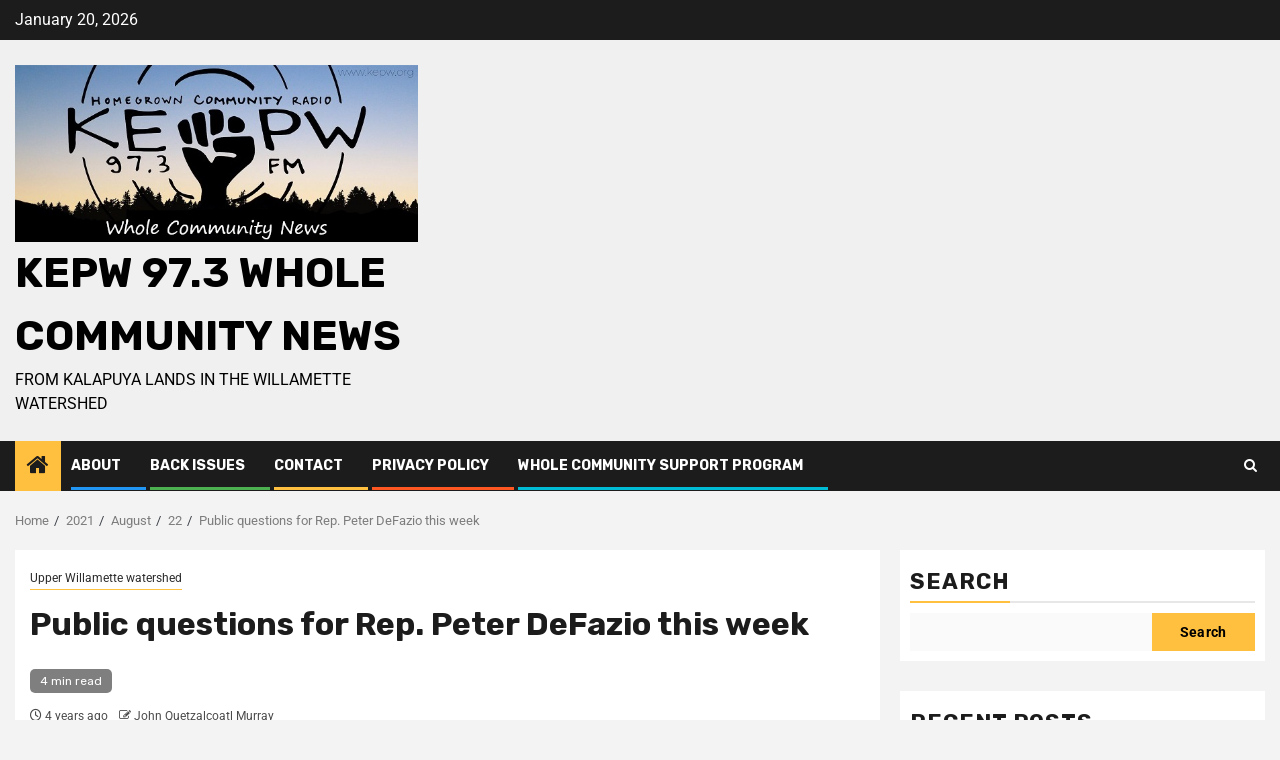

--- FILE ---
content_type: text/html; charset=UTF-8
request_url: https://wholecommunity.news/2021/08/22/public-questions-for-rep-peter-defazio-this-week/
body_size: 24943
content:
    <!doctype html>
<html lang="en-US">
    <head>
        <meta charset="UTF-8">
        <meta name="viewport" content="width=device-width, initial-scale=1">
        <link rel="profile" href="http://gmpg.org/xfn/11">

        <meta name='robots' content='index, follow, max-image-preview:large, max-snippet:-1, max-video-preview:-1' />

	<!-- This site is optimized with the Yoast SEO plugin v26.7 - https://yoast.com/wordpress/plugins/seo/ -->
	<title>Public questions for Rep. Peter DeFazio this week - KEPW 97.3 Whole Community News</title>
	<link rel="canonical" href="https://wholecommunity.news/2021/08/22/public-questions-for-rep-peter-defazio-this-week/" />
	<meta property="og:locale" content="en_US" />
	<meta property="og:type" content="article" />
	<meta property="og:title" content="Public questions for Rep. Peter DeFazio this week - KEPW 97.3 Whole Community News" />
	<meta property="og:description" content="Oregon will soon gain a sixth seat in the House of Representatives. To get an..." />
	<meta property="og:url" content="https://wholecommunity.news/2021/08/22/public-questions-for-rep-peter-defazio-this-week/" />
	<meta property="og:site_name" content="KEPW 97.3 Whole Community News" />
	<meta property="article:publisher" content="https://www.facebook.com/Whole-Community-News-102597589131342" />
	<meta property="article:published_time" content="2021-08-22T20:07:09+00:00" />
	<meta property="og:image" content="https://wholecommunity.news/wp-content/uploads/2021/08/defazio-tele-town-hall-01.jpg" />
	<meta property="og:image:width" content="857" />
	<meta property="og:image:height" content="660" />
	<meta property="og:image:type" content="image/jpeg" />
	<meta name="author" content="John Quetzalcoatl Murray" />
	<meta name="twitter:card" content="summary_large_image" />
	<meta name="twitter:creator" content="@JohnQMurray1" />
	<meta name="twitter:site" content="@JohnQMurray1" />
	<meta name="twitter:label1" content="Written by" />
	<meta name="twitter:data1" content="John Quetzalcoatl Murray" />
	<meta name="twitter:label2" content="Est. reading time" />
	<meta name="twitter:data2" content="5 minutes" />
	<script type="application/ld+json" class="yoast-schema-graph">{"@context":"https://schema.org","@graph":[{"@type":"Article","@id":"https://wholecommunity.news/2021/08/22/public-questions-for-rep-peter-defazio-this-week/#article","isPartOf":{"@id":"https://wholecommunity.news/2021/08/22/public-questions-for-rep-peter-defazio-this-week/"},"author":{"name":"John Quetzalcoatl Murray","@id":"https://wholecommunity.news/#/schema/person/7acc87e208bb6f2c4c4d5b1267900bda"},"headline":"Public questions for Rep. Peter DeFazio this week","datePublished":"2021-08-22T20:07:09+00:00","mainEntityOfPage":{"@id":"https://wholecommunity.news/2021/08/22/public-questions-for-rep-peter-defazio-this-week/"},"wordCount":931,"publisher":{"@id":"https://wholecommunity.news/#organization"},"image":{"@id":"https://wholecommunity.news/2021/08/22/public-questions-for-rep-peter-defazio-this-week/#primaryimage"},"thumbnailUrl":"https://wholecommunity.news/wp-content/uploads/2021/08/defazio-tele-town-hall-01.jpg","keywords":["Rep. Peter DeFazio"],"articleSection":["Upper Willamette watershed"],"inLanguage":"en-US"},{"@type":"WebPage","@id":"https://wholecommunity.news/2021/08/22/public-questions-for-rep-peter-defazio-this-week/","url":"https://wholecommunity.news/2021/08/22/public-questions-for-rep-peter-defazio-this-week/","name":"Public questions for Rep. Peter DeFazio this week - KEPW 97.3 Whole Community News","isPartOf":{"@id":"https://wholecommunity.news/#website"},"primaryImageOfPage":{"@id":"https://wholecommunity.news/2021/08/22/public-questions-for-rep-peter-defazio-this-week/#primaryimage"},"image":{"@id":"https://wholecommunity.news/2021/08/22/public-questions-for-rep-peter-defazio-this-week/#primaryimage"},"thumbnailUrl":"https://wholecommunity.news/wp-content/uploads/2021/08/defazio-tele-town-hall-01.jpg","datePublished":"2021-08-22T20:07:09+00:00","breadcrumb":{"@id":"https://wholecommunity.news/2021/08/22/public-questions-for-rep-peter-defazio-this-week/#breadcrumb"},"inLanguage":"en-US","potentialAction":[{"@type":"ReadAction","target":["https://wholecommunity.news/2021/08/22/public-questions-for-rep-peter-defazio-this-week/"]}]},{"@type":"ImageObject","inLanguage":"en-US","@id":"https://wholecommunity.news/2021/08/22/public-questions-for-rep-peter-defazio-this-week/#primaryimage","url":"https://wholecommunity.news/wp-content/uploads/2021/08/defazio-tele-town-hall-01.jpg","contentUrl":"https://wholecommunity.news/wp-content/uploads/2021/08/defazio-tele-town-hall-01.jpg","width":857,"height":660,"caption":"So you want to be a Congressperson... here are questions from the Fourth Congressional District this week."},{"@type":"BreadcrumbList","@id":"https://wholecommunity.news/2021/08/22/public-questions-for-rep-peter-defazio-this-week/#breadcrumb","itemListElement":[{"@type":"ListItem","position":1,"name":"Home","item":"https://wholecommunity.news/"},{"@type":"ListItem","position":2,"name":"Public questions for Rep. Peter DeFazio this week"}]},{"@type":"WebSite","@id":"https://wholecommunity.news/#website","url":"https://wholecommunity.news/","name":"KEPW 97.3 Whole Community News","description":"From Kalapuya lands in the Willamette watershed","publisher":{"@id":"https://wholecommunity.news/#organization"},"potentialAction":[{"@type":"SearchAction","target":{"@type":"EntryPoint","urlTemplate":"https://wholecommunity.news/?s={search_term_string}"},"query-input":{"@type":"PropertyValueSpecification","valueRequired":true,"valueName":"search_term_string"}}],"inLanguage":"en-US"},{"@type":"Organization","@id":"https://wholecommunity.news/#organization","name":"Whole Community News","url":"https://wholecommunity.news/","logo":{"@type":"ImageObject","inLanguage":"en-US","@id":"https://wholecommunity.news/#/schema/logo/image/","url":"https://wholecommunity.news/wp-content/uploads/2022/05/wholecommunitynews.jpg","contentUrl":"https://wholecommunity.news/wp-content/uploads/2022/05/wholecommunitynews.jpg","width":446,"height":164,"caption":"Whole Community News"},"image":{"@id":"https://wholecommunity.news/#/schema/logo/image/"},"sameAs":["https://www.facebook.com/Whole-Community-News-102597589131342","https://x.com/JohnQMurray1","https://www.instagram.com/johnqmurray/","https://www.linkedin.com/in/john-quetzalcoatl-murray-130529235/","https://www.youtube.com/channel/UC8enyg23JsIMIKj2T6wJFkQ"]},{"@type":"Person","@id":"https://wholecommunity.news/#/schema/person/7acc87e208bb6f2c4c4d5b1267900bda","name":"John Quetzalcoatl Murray","description":"johnq@publicnewspapers.org, 541-632-3692, Corporation for Public Community Newspapers, Pacific Northwest watersheds","sameAs":["https://publicnewspapers.org"],"url":"https://wholecommunity.news/author/johnqmurray/"}]}</script>
	<!-- / Yoast SEO plugin. -->


<link rel='dns-prefetch' href='//fonts.googleapis.com' />
<link rel='dns-prefetch' href='//www.googletagmanager.com' />
<link rel="alternate" type="application/rss+xml" title="KEPW 97.3 Whole Community News &raquo; Feed" href="https://wholecommunity.news/feed/" />
<link rel="alternate" type="application/rss+xml" title="KEPW 97.3 Whole Community News &raquo; Comments Feed" href="https://wholecommunity.news/comments/feed/" />
<link rel="alternate" title="oEmbed (JSON)" type="application/json+oembed" href="https://wholecommunity.news/wp-json/oembed/1.0/embed?url=https%3A%2F%2Fwholecommunity.news%2F2021%2F08%2F22%2Fpublic-questions-for-rep-peter-defazio-this-week%2F" />
<link rel="alternate" title="oEmbed (XML)" type="text/xml+oembed" href="https://wholecommunity.news/wp-json/oembed/1.0/embed?url=https%3A%2F%2Fwholecommunity.news%2F2021%2F08%2F22%2Fpublic-questions-for-rep-peter-defazio-this-week%2F&#038;format=xml" />
<style id='wp-img-auto-sizes-contain-inline-css' type='text/css'>
img:is([sizes=auto i],[sizes^="auto," i]){contain-intrinsic-size:3000px 1500px}
/*# sourceURL=wp-img-auto-sizes-contain-inline-css */
</style>
<link rel='stylesheet' id='latest-posts-block-fontawesome-front-css' href='https://wholecommunity.news/wp-content/plugins/latest-posts-block-lite/src/assets/fontawesome/css/all.css?ver=1765369673' type='text/css' media='all' />
<link rel='stylesheet' id='latest-posts-block-frontend-block-style-css-css' href='https://wholecommunity.news/wp-content/plugins/latest-posts-block-lite/dist/blocks.style.build.css?ver=6.9' type='text/css' media='all' />
<link rel='stylesheet' id='magic-content-box-blocks-fontawesome-front-css' href='https://wholecommunity.news/wp-content/plugins/magic-content-box-lite/src/assets/fontawesome/css/all.css?ver=1765369674' type='text/css' media='all' />
<link rel='stylesheet' id='magic-content-box-frontend-block-style-css-css' href='https://wholecommunity.news/wp-content/plugins/magic-content-box-lite/dist/blocks.style.build.css?ver=6.9' type='text/css' media='all' />
<style id='wp-emoji-styles-inline-css' type='text/css'>

	img.wp-smiley, img.emoji {
		display: inline !important;
		border: none !important;
		box-shadow: none !important;
		height: 1em !important;
		width: 1em !important;
		margin: 0 0.07em !important;
		vertical-align: -0.1em !important;
		background: none !important;
		padding: 0 !important;
	}
/*# sourceURL=wp-emoji-styles-inline-css */
</style>
<link rel='stylesheet' id='wp-block-library-css' href='https://wholecommunity.news/wp-includes/css/dist/block-library/style.min.css?ver=6.9' type='text/css' media='all' />
<style id='wp-block-library-theme-inline-css' type='text/css'>
.wp-block-audio :where(figcaption){color:#555;font-size:13px;text-align:center}.is-dark-theme .wp-block-audio :where(figcaption){color:#ffffffa6}.wp-block-audio{margin:0 0 1em}.wp-block-code{border:1px solid #ccc;border-radius:4px;font-family:Menlo,Consolas,monaco,monospace;padding:.8em 1em}.wp-block-embed :where(figcaption){color:#555;font-size:13px;text-align:center}.is-dark-theme .wp-block-embed :where(figcaption){color:#ffffffa6}.wp-block-embed{margin:0 0 1em}.blocks-gallery-caption{color:#555;font-size:13px;text-align:center}.is-dark-theme .blocks-gallery-caption{color:#ffffffa6}:root :where(.wp-block-image figcaption){color:#555;font-size:13px;text-align:center}.is-dark-theme :root :where(.wp-block-image figcaption){color:#ffffffa6}.wp-block-image{margin:0 0 1em}.wp-block-pullquote{border-bottom:4px solid;border-top:4px solid;color:currentColor;margin-bottom:1.75em}.wp-block-pullquote :where(cite),.wp-block-pullquote :where(footer),.wp-block-pullquote__citation{color:currentColor;font-size:.8125em;font-style:normal;text-transform:uppercase}.wp-block-quote{border-left:.25em solid;margin:0 0 1.75em;padding-left:1em}.wp-block-quote cite,.wp-block-quote footer{color:currentColor;font-size:.8125em;font-style:normal;position:relative}.wp-block-quote:where(.has-text-align-right){border-left:none;border-right:.25em solid;padding-left:0;padding-right:1em}.wp-block-quote:where(.has-text-align-center){border:none;padding-left:0}.wp-block-quote.is-large,.wp-block-quote.is-style-large,.wp-block-quote:where(.is-style-plain){border:none}.wp-block-search .wp-block-search__label{font-weight:700}.wp-block-search__button{border:1px solid #ccc;padding:.375em .625em}:where(.wp-block-group.has-background){padding:1.25em 2.375em}.wp-block-separator.has-css-opacity{opacity:.4}.wp-block-separator{border:none;border-bottom:2px solid;margin-left:auto;margin-right:auto}.wp-block-separator.has-alpha-channel-opacity{opacity:1}.wp-block-separator:not(.is-style-wide):not(.is-style-dots){width:100px}.wp-block-separator.has-background:not(.is-style-dots){border-bottom:none;height:1px}.wp-block-separator.has-background:not(.is-style-wide):not(.is-style-dots){height:2px}.wp-block-table{margin:0 0 1em}.wp-block-table td,.wp-block-table th{word-break:normal}.wp-block-table :where(figcaption){color:#555;font-size:13px;text-align:center}.is-dark-theme .wp-block-table :where(figcaption){color:#ffffffa6}.wp-block-video :where(figcaption){color:#555;font-size:13px;text-align:center}.is-dark-theme .wp-block-video :where(figcaption){color:#ffffffa6}.wp-block-video{margin:0 0 1em}:root :where(.wp-block-template-part.has-background){margin-bottom:0;margin-top:0;padding:1.25em 2.375em}
/*# sourceURL=/wp-includes/css/dist/block-library/theme.min.css */
</style>
<link rel='stylesheet' id='blockspare-frontend-block-style-css-css' href='https://wholecommunity.news/wp-content/plugins/blockspare/dist/style-blocks.css?ver=6.9' type='text/css' media='all' />
<link rel='stylesheet' id='blockspare-frontend-banner-style-css-css' href='https://wholecommunity.news/wp-content/plugins/blockspare/dist/style-banner_group.css?ver=6.9' type='text/css' media='all' />
<link rel='stylesheet' id='fontawesome-css' href='https://wholecommunity.news/wp-content/plugins/blockspare/assets/fontawesome/css/all.css?ver=6.9' type='text/css' media='all' />
<link rel='stylesheet' id='slick-css' href='https://wholecommunity.news/wp-content/plugins/blockspare/assets/slick/css/slick.css?ver=6.9' type='text/css' media='all' />
<style id='global-styles-inline-css' type='text/css'>
:root{--wp--preset--aspect-ratio--square: 1;--wp--preset--aspect-ratio--4-3: 4/3;--wp--preset--aspect-ratio--3-4: 3/4;--wp--preset--aspect-ratio--3-2: 3/2;--wp--preset--aspect-ratio--2-3: 2/3;--wp--preset--aspect-ratio--16-9: 16/9;--wp--preset--aspect-ratio--9-16: 9/16;--wp--preset--color--black: #000000;--wp--preset--color--cyan-bluish-gray: #abb8c3;--wp--preset--color--white: #ffffff;--wp--preset--color--pale-pink: #f78da7;--wp--preset--color--vivid-red: #cf2e2e;--wp--preset--color--luminous-vivid-orange: #ff6900;--wp--preset--color--luminous-vivid-amber: #fcb900;--wp--preset--color--light-green-cyan: #7bdcb5;--wp--preset--color--vivid-green-cyan: #00d084;--wp--preset--color--pale-cyan-blue: #8ed1fc;--wp--preset--color--vivid-cyan-blue: #0693e3;--wp--preset--color--vivid-purple: #9b51e0;--wp--preset--gradient--vivid-cyan-blue-to-vivid-purple: linear-gradient(135deg,rgb(6,147,227) 0%,rgb(155,81,224) 100%);--wp--preset--gradient--light-green-cyan-to-vivid-green-cyan: linear-gradient(135deg,rgb(122,220,180) 0%,rgb(0,208,130) 100%);--wp--preset--gradient--luminous-vivid-amber-to-luminous-vivid-orange: linear-gradient(135deg,rgb(252,185,0) 0%,rgb(255,105,0) 100%);--wp--preset--gradient--luminous-vivid-orange-to-vivid-red: linear-gradient(135deg,rgb(255,105,0) 0%,rgb(207,46,46) 100%);--wp--preset--gradient--very-light-gray-to-cyan-bluish-gray: linear-gradient(135deg,rgb(238,238,238) 0%,rgb(169,184,195) 100%);--wp--preset--gradient--cool-to-warm-spectrum: linear-gradient(135deg,rgb(74,234,220) 0%,rgb(151,120,209) 20%,rgb(207,42,186) 40%,rgb(238,44,130) 60%,rgb(251,105,98) 80%,rgb(254,248,76) 100%);--wp--preset--gradient--blush-light-purple: linear-gradient(135deg,rgb(255,206,236) 0%,rgb(152,150,240) 100%);--wp--preset--gradient--blush-bordeaux: linear-gradient(135deg,rgb(254,205,165) 0%,rgb(254,45,45) 50%,rgb(107,0,62) 100%);--wp--preset--gradient--luminous-dusk: linear-gradient(135deg,rgb(255,203,112) 0%,rgb(199,81,192) 50%,rgb(65,88,208) 100%);--wp--preset--gradient--pale-ocean: linear-gradient(135deg,rgb(255,245,203) 0%,rgb(182,227,212) 50%,rgb(51,167,181) 100%);--wp--preset--gradient--electric-grass: linear-gradient(135deg,rgb(202,248,128) 0%,rgb(113,206,126) 100%);--wp--preset--gradient--midnight: linear-gradient(135deg,rgb(2,3,129) 0%,rgb(40,116,252) 100%);--wp--preset--font-size--small: 13px;--wp--preset--font-size--medium: 20px;--wp--preset--font-size--large: 36px;--wp--preset--font-size--x-large: 42px;--wp--preset--spacing--20: 0.44rem;--wp--preset--spacing--30: 0.67rem;--wp--preset--spacing--40: 1rem;--wp--preset--spacing--50: 1.5rem;--wp--preset--spacing--60: 2.25rem;--wp--preset--spacing--70: 3.38rem;--wp--preset--spacing--80: 5.06rem;--wp--preset--shadow--natural: 6px 6px 9px rgba(0, 0, 0, 0.2);--wp--preset--shadow--deep: 12px 12px 50px rgba(0, 0, 0, 0.4);--wp--preset--shadow--sharp: 6px 6px 0px rgba(0, 0, 0, 0.2);--wp--preset--shadow--outlined: 6px 6px 0px -3px rgb(255, 255, 255), 6px 6px rgb(0, 0, 0);--wp--preset--shadow--crisp: 6px 6px 0px rgb(0, 0, 0);}:root { --wp--style--global--content-size: 850px;--wp--style--global--wide-size: 1270px; }:where(body) { margin: 0; }.wp-site-blocks > .alignleft { float: left; margin-right: 2em; }.wp-site-blocks > .alignright { float: right; margin-left: 2em; }.wp-site-blocks > .aligncenter { justify-content: center; margin-left: auto; margin-right: auto; }:where(.wp-site-blocks) > * { margin-block-start: 24px; margin-block-end: 0; }:where(.wp-site-blocks) > :first-child { margin-block-start: 0; }:where(.wp-site-blocks) > :last-child { margin-block-end: 0; }:root { --wp--style--block-gap: 24px; }:root :where(.is-layout-flow) > :first-child{margin-block-start: 0;}:root :where(.is-layout-flow) > :last-child{margin-block-end: 0;}:root :where(.is-layout-flow) > *{margin-block-start: 24px;margin-block-end: 0;}:root :where(.is-layout-constrained) > :first-child{margin-block-start: 0;}:root :where(.is-layout-constrained) > :last-child{margin-block-end: 0;}:root :where(.is-layout-constrained) > *{margin-block-start: 24px;margin-block-end: 0;}:root :where(.is-layout-flex){gap: 24px;}:root :where(.is-layout-grid){gap: 24px;}.is-layout-flow > .alignleft{float: left;margin-inline-start: 0;margin-inline-end: 2em;}.is-layout-flow > .alignright{float: right;margin-inline-start: 2em;margin-inline-end: 0;}.is-layout-flow > .aligncenter{margin-left: auto !important;margin-right: auto !important;}.is-layout-constrained > .alignleft{float: left;margin-inline-start: 0;margin-inline-end: 2em;}.is-layout-constrained > .alignright{float: right;margin-inline-start: 2em;margin-inline-end: 0;}.is-layout-constrained > .aligncenter{margin-left: auto !important;margin-right: auto !important;}.is-layout-constrained > :where(:not(.alignleft):not(.alignright):not(.alignfull)){max-width: var(--wp--style--global--content-size);margin-left: auto !important;margin-right: auto !important;}.is-layout-constrained > .alignwide{max-width: var(--wp--style--global--wide-size);}body .is-layout-flex{display: flex;}.is-layout-flex{flex-wrap: wrap;align-items: center;}.is-layout-flex > :is(*, div){margin: 0;}body .is-layout-grid{display: grid;}.is-layout-grid > :is(*, div){margin: 0;}body{padding-top: 0px;padding-right: 0px;padding-bottom: 0px;padding-left: 0px;}a:where(:not(.wp-element-button)){text-decoration: none;}:root :where(.wp-element-button, .wp-block-button__link){background-color: #32373c;border-width: 0;color: #fff;font-family: inherit;font-size: inherit;font-style: inherit;font-weight: inherit;letter-spacing: inherit;line-height: inherit;padding-top: calc(0.667em + 2px);padding-right: calc(1.333em + 2px);padding-bottom: calc(0.667em + 2px);padding-left: calc(1.333em + 2px);text-decoration: none;text-transform: inherit;}.has-black-color{color: var(--wp--preset--color--black) !important;}.has-cyan-bluish-gray-color{color: var(--wp--preset--color--cyan-bluish-gray) !important;}.has-white-color{color: var(--wp--preset--color--white) !important;}.has-pale-pink-color{color: var(--wp--preset--color--pale-pink) !important;}.has-vivid-red-color{color: var(--wp--preset--color--vivid-red) !important;}.has-luminous-vivid-orange-color{color: var(--wp--preset--color--luminous-vivid-orange) !important;}.has-luminous-vivid-amber-color{color: var(--wp--preset--color--luminous-vivid-amber) !important;}.has-light-green-cyan-color{color: var(--wp--preset--color--light-green-cyan) !important;}.has-vivid-green-cyan-color{color: var(--wp--preset--color--vivid-green-cyan) !important;}.has-pale-cyan-blue-color{color: var(--wp--preset--color--pale-cyan-blue) !important;}.has-vivid-cyan-blue-color{color: var(--wp--preset--color--vivid-cyan-blue) !important;}.has-vivid-purple-color{color: var(--wp--preset--color--vivid-purple) !important;}.has-black-background-color{background-color: var(--wp--preset--color--black) !important;}.has-cyan-bluish-gray-background-color{background-color: var(--wp--preset--color--cyan-bluish-gray) !important;}.has-white-background-color{background-color: var(--wp--preset--color--white) !important;}.has-pale-pink-background-color{background-color: var(--wp--preset--color--pale-pink) !important;}.has-vivid-red-background-color{background-color: var(--wp--preset--color--vivid-red) !important;}.has-luminous-vivid-orange-background-color{background-color: var(--wp--preset--color--luminous-vivid-orange) !important;}.has-luminous-vivid-amber-background-color{background-color: var(--wp--preset--color--luminous-vivid-amber) !important;}.has-light-green-cyan-background-color{background-color: var(--wp--preset--color--light-green-cyan) !important;}.has-vivid-green-cyan-background-color{background-color: var(--wp--preset--color--vivid-green-cyan) !important;}.has-pale-cyan-blue-background-color{background-color: var(--wp--preset--color--pale-cyan-blue) !important;}.has-vivid-cyan-blue-background-color{background-color: var(--wp--preset--color--vivid-cyan-blue) !important;}.has-vivid-purple-background-color{background-color: var(--wp--preset--color--vivid-purple) !important;}.has-black-border-color{border-color: var(--wp--preset--color--black) !important;}.has-cyan-bluish-gray-border-color{border-color: var(--wp--preset--color--cyan-bluish-gray) !important;}.has-white-border-color{border-color: var(--wp--preset--color--white) !important;}.has-pale-pink-border-color{border-color: var(--wp--preset--color--pale-pink) !important;}.has-vivid-red-border-color{border-color: var(--wp--preset--color--vivid-red) !important;}.has-luminous-vivid-orange-border-color{border-color: var(--wp--preset--color--luminous-vivid-orange) !important;}.has-luminous-vivid-amber-border-color{border-color: var(--wp--preset--color--luminous-vivid-amber) !important;}.has-light-green-cyan-border-color{border-color: var(--wp--preset--color--light-green-cyan) !important;}.has-vivid-green-cyan-border-color{border-color: var(--wp--preset--color--vivid-green-cyan) !important;}.has-pale-cyan-blue-border-color{border-color: var(--wp--preset--color--pale-cyan-blue) !important;}.has-vivid-cyan-blue-border-color{border-color: var(--wp--preset--color--vivid-cyan-blue) !important;}.has-vivid-purple-border-color{border-color: var(--wp--preset--color--vivid-purple) !important;}.has-vivid-cyan-blue-to-vivid-purple-gradient-background{background: var(--wp--preset--gradient--vivid-cyan-blue-to-vivid-purple) !important;}.has-light-green-cyan-to-vivid-green-cyan-gradient-background{background: var(--wp--preset--gradient--light-green-cyan-to-vivid-green-cyan) !important;}.has-luminous-vivid-amber-to-luminous-vivid-orange-gradient-background{background: var(--wp--preset--gradient--luminous-vivid-amber-to-luminous-vivid-orange) !important;}.has-luminous-vivid-orange-to-vivid-red-gradient-background{background: var(--wp--preset--gradient--luminous-vivid-orange-to-vivid-red) !important;}.has-very-light-gray-to-cyan-bluish-gray-gradient-background{background: var(--wp--preset--gradient--very-light-gray-to-cyan-bluish-gray) !important;}.has-cool-to-warm-spectrum-gradient-background{background: var(--wp--preset--gradient--cool-to-warm-spectrum) !important;}.has-blush-light-purple-gradient-background{background: var(--wp--preset--gradient--blush-light-purple) !important;}.has-blush-bordeaux-gradient-background{background: var(--wp--preset--gradient--blush-bordeaux) !important;}.has-luminous-dusk-gradient-background{background: var(--wp--preset--gradient--luminous-dusk) !important;}.has-pale-ocean-gradient-background{background: var(--wp--preset--gradient--pale-ocean) !important;}.has-electric-grass-gradient-background{background: var(--wp--preset--gradient--electric-grass) !important;}.has-midnight-gradient-background{background: var(--wp--preset--gradient--midnight) !important;}.has-small-font-size{font-size: var(--wp--preset--font-size--small) !important;}.has-medium-font-size{font-size: var(--wp--preset--font-size--medium) !important;}.has-large-font-size{font-size: var(--wp--preset--font-size--large) !important;}.has-x-large-font-size{font-size: var(--wp--preset--font-size--x-large) !important;}
:root :where(.wp-block-pullquote){font-size: 1.5em;line-height: 1.6;}
/*# sourceURL=global-styles-inline-css */
</style>
<link rel='stylesheet' id='elespare-icons-css' href='https://wholecommunity.news/wp-content/plugins/elespare/assets/font/elespare-icons.css?ver=3.3.10' type='text/css' media='all' />
<link rel='stylesheet' id='elementor-icons-css' href='https://wholecommunity.news/wp-content/plugins/elementor/assets/lib/eicons/css/elementor-icons.min.css?ver=5.45.0' type='text/css' media='all' />
<link rel='stylesheet' id='elementor-frontend-css' href='https://wholecommunity.news/wp-content/plugins/elementor/assets/css/frontend.min.css?ver=3.34.1' type='text/css' media='all' />
<link rel='stylesheet' id='elementor-post-5418-css' href='https://wholecommunity.news/wp-content/uploads/elementor/css/post-5418.css?ver=1768827916' type='text/css' media='all' />
<link rel='stylesheet' id='elespare-posts-grid-css' href='https://wholecommunity.news/wp-content/plugins/elespare/dist/elespare.style.build.min.css?ver=3.3.7' type='text/css' media='all' />
<link rel='stylesheet' id='aft-icons-css' href='https://wholecommunity.news/wp-content/themes/newsphere-pro/assets/icons/style.css?ver=6.9' type='text/css' media='all' />
<link rel='stylesheet' id='bootstrap-css' href='https://wholecommunity.news/wp-content/themes/newsphere-pro/assets/bootstrap/css/bootstrap.min.css?ver=6.9' type='text/css' media='all' />
<link rel='stylesheet' id='swiper-slider-css' href='https://wholecommunity.news/wp-content/themes/newsphere-pro/assets/swiper/css/swiper-bundle-new.min.css?ver=6.9' type='text/css' media='all' />
<link rel='stylesheet' id='sidr-css' href='https://wholecommunity.news/wp-content/themes/newsphere-pro/assets/sidr/css/sidr.bare.css?ver=6.9' type='text/css' media='all' />
<link rel='stylesheet' id='magnific-popup-css' href='https://wholecommunity.news/wp-content/themes/newsphere-pro/assets/magnific-popup/magnific-popup.css?ver=6.9' type='text/css' media='all' />
<link rel='stylesheet' id='newsphere-google-fonts-css' href='https://fonts.googleapis.com/css?family=Roboto:100,300,400,500,700|Rubik:300,300i,400,400i,500,500i,700,700i,900,900i&#038;subset=latin,latin-ext' type='text/css' media='all' />
<link rel='stylesheet' id='newsphere-style-css' href='https://wholecommunity.news/wp-content/themes/newsphere-pro/style.css?ver=3.6.4' type='text/css' media='all' />
<style id='newsphere-style-inline-css' type='text/css'>

            body.aft-default-mode .newsphere-pagination span.load-btn,
        body.aft-default-mode blockquote:before,
        body.aft-default-mode.single-post:not(.aft-single-full-header) .entry-header span.min-read-post-format .af-post-format i,
        body.aft-default-mode .main-navigation ul.children li a, 
        body.aft-default-mode .main-navigation ul .sub-menu li a,
        body.aft-default-mode .read-details .entry-meta span a,
        body.aft-default-mode .read-details .entry-meta span,
        body.aft-default-mode h4.af-author-display-name,
        body.aft-default-mode #wp-calendar caption,
        body.aft-default-mode ul.trail-items li a,
        body.aft-default-mode {
        color: #4a4a4a;
        }

        body.aft-default-mode.single-post:not(.aft-single-full-header) .entry-header span.min-read-post-format .af-post-format i:after{
        border-color: #4a4a4a;
        }

          

            .woocommerce #respond input#submit.disabled, 
        .woocommerce #respond input#submit:disabled, 
        .woocommerce #respond input#submit:disabled[disabled], 
        .woocommerce a.button.disabled, 
        .woocommerce a.button:disabled, 
        .woocommerce a.button:disabled[disabled], 
        .woocommerce button.button.disabled, 
        .woocommerce button.button:disabled, 
        .woocommerce button.button:disabled[disabled], 
        .woocommerce input.button.disabled, 
        .woocommerce input.button:disabled, 
        .woocommerce input.button:disabled[disabled],
        .woocommerce #respond input#submit, 
        .woocommerce a.button, 
        .woocommerce button.button, 
        .woocommerce input.button,
        .woocommerce #respond input#submit.alt, 
        .woocommerce a.button.alt, 
        .woocommerce button.button.alt, 
        .woocommerce input.button.alt,
        .woocommerce-account .addresses .title .edit,
        .woocommerce a.button:hover,
        .woocommerce button.button:hover,
        .woocommerce input.button:hover,
        .woocommerce-page #content input.button:hover,
        .woocommerce-page #respond input#submit:hover,
        .woocommerce-page a.button:hover,
        .woocommerce #respond input#submit.alt:hover, 
        .woocommerce a.button.alt:hover, 
        .woocommerce button.button.alt:hover, 
        .woocommerce input.button.alt:hover,
        :root .wc-block-cart :where(.wp-element-button, .wp-block-button__link),
        :root .wc-block-featured-product__link :where(.wp-element-button, .wp-block-button__link),
        :root .wc-block-featured-category__link :where(.wp-element-button, .wp-block-button__link),
        hustle-button,
        button.wc-block-mini-cart__button,
        .wc-block-checkout .wp-block-button__link,
        .wp-block-button.wc-block-components-product-button .wp-block-button__link,
        .wc-block-grid__product-add-to-cart.wp-block-button .wp-block-button__link,
        body .wc-block-components-button,
        .wc-block-grid .wp-block-button__link,
        .woocommerce-notices-wrapper .button,
        body .woocommerce-notices-wrapper .button:hover,
        body.woocommerce .single_add_to_cart_button.button:hover,
        body.woocommerce a.button.add_to_cart_button:hover,
        .wp-block-search__button,
        body.aft-dark-mode .is-style-fill a.wp-block-button__link:not(.has-text-color), 
        body.aft-default-mode .is-style-fill a.wp-block-button__link:not(.has-text-color),
        body .wp-block-search__label::after, 
        body .wp-block-group .wp-block-heading::after,
        body .inner-suscribe input[type=submit],
        body button,
        body input[type="button"],
        body input[type="reset"],
        body input[type="submit"],
        body #scroll-up,
        body .newsphere-pagination .nav-links .page-numbers.current,
        body .trending-posts-vertical .trending-no,
        body .aft-trending-latest-popular .nav-tabs>li>a:focus-within,
        body .aft-main-banner-section .aft-trending-latest-popular .nav-tabs>li a.active,
        body .aft-main-banner-section .aft-trending-latest-popular .nav-tabs>li a:hover,
        body .aft-main-banner-wrapper span.trending-no,
        body .read-img .min-read-post-comment,
        body .aft-home-icon {
        background-color: #ffbf3f;
        }

        body .read-img .min-read-post-comment:after{
        border-top-color: #ffbf3f;
        }
        body.aft-dark-mode .is-style-outline a.wp-block-button__link:not(.has-text-color), 
        body.aft-default-mode .is-style-outline a.wp-block-button__link:not(.has-text-color),
        body #wp-calendar tbody td a,
        body #wp-calendar tbody td#today,
        body  .sticky .read-title h3 a:before {
        color: #ffbf3f;
        }
        
        body .newsphere_tabbed_posts_widget .nav-tabs > li > a:hover,
        body .newsphere_tabbed_posts_widget .nav-tabs > li > a,
        body .related-title,
        body .widget-title span, body .header-after1 span{
        border-bottom-color: #ffbf3f;
        }
        body.aft-dark-mode .is-style-outline a.wp-block-button__link:not(.has-text-color), 
        body.aft-default-mode .is-style-outline a.wp-block-button__link:not(.has-text-color),
        body .newsphere-pagination .nav-links .page-numbers.current,
        body .af-sp-wave:before, body .af-sp-wave:after ,
        body .af-video-slider .swiper-slide.selected{
        border-color: #ffbf3f;
        }
      

            .woocommerce #respond input#submit.disabled, 
        .woocommerce #respond input#submit:disabled, 
        .woocommerce #respond input#submit:disabled[disabled], 
        .woocommerce a.button.disabled, 
        .woocommerce a.button:disabled, 
        .woocommerce a.button:disabled[disabled], 
        .woocommerce button.button.disabled, 
        .woocommerce button.button:disabled, 
        .woocommerce button.button:disabled[disabled], 
        .woocommerce input.button.disabled, 
        .woocommerce input.button:disabled, 
        .woocommerce input.button:disabled[disabled],
        .woocommerce #respond input#submit, 
        .woocommerce a.button, 
        .woocommerce button.button, 
        .woocommerce input.button,
        .woocommerce #respond input#submit.alt, 
        .woocommerce a.button.alt, 
        .woocommerce button.button.alt, 
        .woocommerce input.button.alt,
        .woocommerce-account .addresses .title .edit,
        .woocommerce a.button:hover,
        .woocommerce button.button:hover,
        .woocommerce input.button:hover,
        .woocommerce-page #content input.button:hover,
        .woocommerce-page #respond input#submit:hover,
        .woocommerce-page a.button:hover,
        .woocommerce #respond input#submit.alt:hover, 
        .woocommerce a.button.alt:hover, 
        .woocommerce button.button.alt:hover, 
        .woocommerce input.button.alt:hover,
        :root .wc-block-cart :where(.wp-element-button, .wp-block-button__link),
        :root .wc-block-featured-product__link :where(.wp-element-button, .wp-block-button__link),
        :root .wc-block-featured-category__link :where(.wp-element-button, .wp-block-button__link),
        hustle-button,
        button.wc-block-mini-cart__button,
        .wc-block-checkout .wp-block-button__link,
        .wp-block-button.wc-block-components-product-button .wp-block-button__link,
        .wc-block-grid__product-add-to-cart.wp-block-button .wp-block-button__link,
        body .wc-block-components-button,
        .wc-block-grid .wp-block-button__link,
        .woocommerce-notices-wrapper .button,
        body .woocommerce-notices-wrapper .button:hover,
        body.woocommerce .single_add_to_cart_button.button:hover,
        body.woocommerce a.button.add_to_cart_button:hover,
        body button,
        body input[type="button"],
        body input[type="reset"],
        body input[type="submit"],
        body .inner-suscribe input[type=submit],
        body #scroll-up,
        .wp-block-search__button,
        body.aft-dark-mode .is-style-fill a.wp-block-button__link:not(.has-text-color), 
        body.aft-default-mode .is-style-fill a.wp-block-button__link:not(.has-text-color),
        body .newsphere-pagination .nav-links .page-numbers.current,
        body .aft-main-banner-section .aft-trending-latest-popular .nav-tabs>li>a.active:hover, 
        body .aft-main-banner-section .aft-trending-latest-popular .nav-tabs>li>a:hover, 
        body .aft-main-banner-section .aft-trending-latest-popular .nav-tabs>li>a.active,
        body .read-img .min-read-post-comment a,
        body .aft-home-icon a,
        body .wp-block-search__button.has-icon .search-icon,
        body .aft-main-banner-wrapper span.trending-no,
        body .trending-posts-vertical .trending-no{
        color: #1c1c1c;
        }
    
            body.aft-default-mode .header-style1:not(.header-layout-2) .top-header {
        background-color: #1c1c1c;
        }
      
            body.aft-default-mode .header-style1:not(.header-layout-2) .top-header .date-bar-left{
        color: #ffffff;
        }
        body.aft-default-mode .header-style1:not(.header-layout-2) .top-header .offcanvas-menu span{
        background-color: #ffffff;
        }
        body.aft-default-mode .header-style1:not(.header-layout-2) .top-header .offcanvas:hover .offcanvas-menu span.mbtn-bot,
        body.aft-default-mode .header-style1:not(.header-layout-2) .top-header .offcanvas:hover .offcanvas-menu span.mbtn-top,
        body.aft-default-mode .header-style1:not(.header-layout-2) .top-header .offcanvas-menu span.mbtn-top ,
        body.aft-default-mode .header-style1:not(.header-layout-2) .top-header .offcanvas-menu span.mbtn-bot{
        border-color: #ffffff;
        }
      

            body.aft-default-mode .wp-block-comment-content a,
        body.aft-default-mode .logged-in-as a,
        body.aft-default-mode .comment-content a,
        body.aft-default-mode .post-excerpt a,
        body.aft-default-mode .widget_text a,
        body.aft-default-mode footer .widget_text a,
        body.aft-default-mode #sidr .widget_text a,
        body.aft-default-mode .author-links a,
        .aft-default-mode .entry-content > [class*="wp-block-"] a:not(.has-text-color):not[class*="wc-block"],
        body.aft-default-mode .entry-content > ul a,
        body.aft-default-mode .entry-content > ol a,
        body.aft-default-mode .entry-content > p a {
        color: #1e70cd;
        }
       

            body.aft-default-mode .main-navigation ul li a,
        body.aft-default-mode .search-icon:visited, 
        body.aft-default-mode .search-icon:hover, 
        body.aft-default-mode .search-icon:focus, 
        body.aft-default-mode .search-icon:active,
        body.aft-default-mode .search-icon{ 
        color: #ffffff;
        }
        body.aft-default-mode .ham:before, 
        body.aft-default-mode .ham:after,
        body.aft-default-mode .ham{
        background-color: #ffffff;
        }

        
        

            body.aft-default-mode .bottom-bar {
        background-color: #1c1c1c;
        }
         


            body .main-navigation .menu-description {
        background-color: #ffbf3f;
        }
        body .main-navigation .menu-description:after{
        border-top-color: #ffbf3f;
        }
     
    
            body .main-navigation .menu-description {
        color: #1c1c1c;

        }

        

            body.aft-default-mode.single-post.aft-single-full-header header.entry-header.pos-rel.aft-no-featured-image ,
        body.aft-default-mode .aft-blocks.banner-carousel-1-wrap {
        background-color: #1c1c1c;

        }

    


            
        body.aft-default-mode .aft-main-banner-section .aft-trending-latest-popular .nav-tabs li,
        body.aft-default-mode.aft-dark-mode .aft-main-banner-section .read-single.color-pad,
        body.aft-default-mode .aft-main-banner-section .read-single.color-pad {
        background-color: #212121;
        }

        body.aft-default-mode.aft-transparent-main-banner-box .aft-main-banner-section .aft-trending-latest-popular li.af-double-column.list-style:before,
        body.aft-default-mode.aft-transparent-main-banner-box .aft-main-banner-section .read-single.color-pad:before {
            background-color: #212121;
        }

    
            

        
        body.aft-default-mode.aft-dark-mode .aft-main-banner-section .color-pad,
        body.aft-default-mode.aft-dark-mode .aft-main-banner-section .color-pad .entry-meta span a,
        body.aft-default-mode.aft-dark-mode .aft-main-banner-section .color-pad .entry-meta span,
        body.aft-default-mode.aft-dark-mode .aft-main-banner-section .color-pad .read-title h3 a,
        body.aft-default-mode .aft-main-banner-section .color-pad,
        body.aft-default-mode .aft-main-banner-section .color-pad .entry-meta span a,
        body.aft-default-mode .aft-main-banner-section .color-pad .entry-meta span,
        body.aft-default-mode .aft-main-banner-section .color-pad .read-title h3 a{

        color: #ffffff;

        }

    
            body.aft-default-mode .page-title,
        body.aft-default-mode .newsphere_tabbed_posts_widget .nav-tabs > li > a,
        body.aft-default-mode h1.entry-title,
        body.aft-default-mode .wp-block-search__label, 
        body.aft-default-mode .wp-block-group .wp-block-heading, 

        body.aft-default-mode .widget-title,body.aft-default-mode  .header-after1 {
        color: #1c1c1c;
        }
    
            body.aft-default-mode .read-title h3 a {
        color: #3a3a3a;
        }
    
            body.aft-default-mode.single-post.aft-single-full-header .entry-header .read-details, body.aft-default-mode.single-post.aft-single-full-header .entry-header .entry-meta span a, body.aft-default-mode.single-post.aft-single-full-header .entry-header .entry-meta span, body.aft-default-mode.single-post.aft-single-full-header .entry-header .read-details .entry-title,
        body.aft-default-mode.single-post.aft-single-full-header .entry-header .cat-links li a, body.aft-default-mode.single-post.aft-single-full-header .entry-header .entry-meta span a, body.aft-default-mode.single-post.aft-single-full-header .entry-header .entry-meta span, body.aft-default-mode.single-post.aft-single-full-header .entry-header .read-details .entry-title,
        body.aft-default-mode .af-main-banner-image-active .main-banner-widget-section .header-after1 span,
        body.aft-default-mode .site-footer .color-pad .big-grid .read-title h3 a ,
        body.aft-default-mode .big-grid .read-details .entry-meta span, 
        body.aft-default-mode .big-grid .read-details .entry-meta span a, 
        body.aft-default-mode .big-grid .read-title h3 a {
        color: #ffffff;
        }
    
            body.aft-default-mode.single-post.aft-single-full-header .entry-header span.min-read-post-format .af-post-format i,
        body.aft-default-mode .af-bg-play i,
        body.aft-default-mode .af-post-format i {
        color: #ffffff;
        }
        body.aft-default-mode.single-post.aft-single-full-header .entry-header span.min-read-post-format .af-post-format i:after,
        body.aft-default-mode .af-bg-play i:after,
        body.aft-default-mode .af-post-format i:after{
        border-color: #ffffff;
        }
    
            body.aft-default-mode .af-single-article .read-details .entry-header-details,
        body.aft-default-mode blockquote:before,
        body.aft-default-mode .sidr, 
        body.aft-default-mode #comments.comments-area, 
        body.aft-default-mode .read-single .color-pad, 
        body.aft-default-mode.single-content-mode-boxed article.af-single-article, 
        body.aft-default-mode #secondary .widget-area.color-pad .widget, 
        body.aft-default-mode .read-single.color-pad {
        background-color: #ffffff;
        }
     

            body.aft-default-mode .mailchimp-block .block-title{
        color: #ffffff;
        }
     

            body.aft-default-mode .mailchimp-block{
        background-color: #1f2125;
        }
     

            body.aft-default-mode footer.site-footer{
        background-color: #1f2125;
        }
     

            body.aft-default-mode .site-footer .wp-block-group .wp-block-latest-posts.wp-block-latest-posts__list li a,
        body.aft-default-mode .site-footer .wp-block-search__label,
        body.aft-default-mode .site-footer .wp-block-group .wp-block-heading,
        body.aft-default-mode .site-footer h4.af-author-display-name,
        body.aft-default-mode .site-footer .newsphere_tabbed_posts_widget .nav-tabs > li > a,
        body.aft-default-mode .site-footer .color-pad .entry-meta span a,
        body.aft-default-mode .site-footer .color-pad .entry-meta span,
        body.aft-default-mode .site-footer .color-pad .read-title h3 a,
        body.aft-default-mode .site-footer #wp-calendar caption,
        body.aft-default-mode .site-footer .header-after1 span,
        body.aft-default-mode .site-footer .widget-title span, 
        body.aft-default-mode .site-footer .widget ul li,
        body.aft-default-mode .site-footer .color-pad ,
        body.aft-default-mode .site-footer a,
        body.aft-default-mode .site-footer ,
        body.aft-default-mode footer.site-footer{
        color: #ffffff;
        }
     

            body.aft-default-mode .site-info{
        background-color: #000000;
        }
     

            body.aft-default-mode .site-info .color-pad a,
        body.aft-default-mode .site-info .color-pad{
        color: #ffffff;
        }
     

            body.aft-default-mode a.newsphere-categories.category-color-1 {
        border-color: #ffbf3f;
        }
        body.aft-default-mode .site-footer a.newsphere-categories.category-color-1 ,
        body.aft-default-mode .aft-main-banner-section .color-pad .cat-links li a.newsphere-categories.category-color-1,
        body.aft-default-mode .main-banner-widget-section .color-pad .cat-links li a.newsphere-categories.category-color-1{
        color: #ffbf3f;
        }
                body.aft-default-mode a.newsphere-categories.category-color-2 {
        border-color: #ff5722;
        }
        body.aft-default-mode .site-footer a.newsphere-categories.category-color-2 ,
        body.aft-default-mode .aft-main-banner-section .color-pad .cat-links li a.newsphere-categories.category-color-2,
        body.aft-default-mode .main-banner-widget-section .color-pad .cat-links li a.newsphere-categories.category-color-2{
        color: #ff5722;
        }
                body.aft-default-mode a.newsphere-categories.category-color-3 {
        border-color: #2196F3;
        }
        body.aft-default-mode .site-footer a.newsphere-categories.category-color-3 ,
        body.aft-default-mode .aft-main-banner-section .color-pad .cat-links li a.newsphere-categories.category-color-3,
        body.aft-default-mode .main-banner-widget-section .color-pad .cat-links li a.newsphere-categories.category-color-3{
        color: #2196F3;
        }
                body.aft-default-mode a.newsphere-categories.category-color-4 {
        border-color: #d327f1;
        }
        body.aft-default-mode .site-footer a.newsphere-categories.category-color-4 ,
        body.aft-default-mode .aft-main-banner-section .color-pad .cat-links li a.newsphere-categories.category-color-4,
        body.aft-default-mode .main-banner-widget-section .color-pad .cat-links li a.newsphere-categories.category-color-4{
        color: #d327f1;
        }
                body.aft-default-mode a.newsphere-categories.category-color-5 {
        border-color: #4caf50;
        }
        body.aft-default-mode .site-footer a.newsphere-categories.category-color-5 ,
        body.aft-default-mode .aft-main-banner-section .color-pad .cat-links li a.newsphere-categories.category-color-5,
        body.aft-default-mode .main-banner-widget-section .color-pad .cat-links li a.newsphere-categories.category-color-5{
        color: #4caf50;
        }
                body.aft-default-mode a.newsphere-categories.category-color-6 {
        border-color: #8bc34a;
        }
        body.aft-default-mode .site-footer a.newsphere-categories.category-color-6 ,
        body.aft-default-mode .aft-main-banner-section .color-pad .cat-links li a.newsphere-categories.category-color-6,
        body.aft-default-mode .main-banner-widget-section .color-pad .cat-links li a.newsphere-categories.category-color-6{
        color: #8bc34a;
        }
                body.aft-default-mode a.newsphere-categories.category-color-7 {
        border-color: #00BCD4;
        }
        body.aft-default-mode .site-footer a.newsphere-categories.category-color-7 ,
        body.aft-default-mode .aft-main-banner-section .color-pad .cat-links li a.newsphere-categories.category-color-7,
        body.aft-default-mode .main-banner-widget-section .color-pad .cat-links li a.newsphere-categories.category-color-7{
        color: #00BCD4;
        }
    
            body,
        button,
        input,
        select,
        optgroup,
        textarea, p {
        font-family: Roboto;
        }
        
            .wp-block-search__label,
        .min-read,
        .nav-tabs>li,
        .main-navigation ul li a,
        .site-title, h1, h2, h3, h4, h5, h6 {
        font-family: Rubik;
        }
        

            .read-title h3 ,
        .small-gird-style .big-grid .read-title h3,
        .af-double-column.list-style .read-title h3 {
        font-size: 14px;
        }
        @media screen and (max-width: 480px){
            .small-gird-style .big-grid .read-title h3 {
                font-size: calc( 14px + 2px);
            }
        }
    
            .list-style .read-title h3,
        .aft-trending-latest-popular .small-gird-style .big-grid .read-title h3,
        .newsphere_posts_express_grid .big-grid.col-2 .read-title h3 ,
        .newsphere_posts_express_list .grid-part .read-title h3, 
        .af-double-column.list-style .aft-spotlight-posts-1 .read-title h3,
        .banner-carousel-1 .read-title h3 {
        font-size: 20px;
        }
        #sidr .banner-slider-2 .big-grid .read-title h3,
        #secondary .banner-slider-2 .big-grid .read-title h3,
        .site-footer .banner-slider-2 .big-grid .read-title h3{
            font-size: calc( 20px - 4px);
        }
    
            .big-grid .read-title h3 {
        font-size: 32px;
        }
        @media screen and (max-width: 480px){
            .big-grid .read-title h3 {
                font-size: 20px
            }
        }
    
            .wp-block-search__label,
        .wp-block-group .wp-block-heading,
        .related-title,
        .widget-title, .header-after1 {
        font-size: 22px;
        }
    
            body.single-post .entry-title {
        font-size: 32px;
        }
    
        
            body,
        .wp-block-latest-comments__comment,
        body.single-post .entry-title,
        .widget-title span, 
        .header-after1 span,
        .read-title h3 {
        line-height: 1.5;
        }
        .big-grid .read-title h3 {
            line-height: calc(1.5 - .2);
        }
       
    .elementor-default .elementor-section.elementor-section-boxed > .elementor-container,
    .elementor-default .elementor-section.elementor-section-full_width > .elementor-container,
    .elementor-page .elementor-section.elementor-section-boxed > .elementor-container,
    .elementor-page .elementor-section.elementor-section-full_width > .elementor-container,

    .elementor-template-full-width .elementor-section.elementor-section-boxed > .elementor-container,
    .elementor-template-canvas .elementor-section.elementor-section-full_width > .elementor-container,
    .elementor-template-canvas .elementor-section.elementor-section-boxed > .elementor-container{
        max-width: 1300px;
    }
    
    .elementor-default .elementor-section.elementor-section-boxed.elementor-section-stretched > .elementor-container,
    .elementor-default .elementor-section.elementor-section-full_width.elementor-section-stretched > .elementor-container,
    .elementor-page .elementor-section.elementor-section-boxed.elementor-section-stretched > .elementor-container,
    .elementor-page .elementor-section.elementor-section-full_width.elementor-section-stretched > .elementor-container,
    .container-wrapper .elementor {
        max-width: 100%;
    }

    .align-content-left .elementor-section-stretched,
    .align-content-right .elementor-section-stretched {
        max-width: 100%;
        left: 0 !important;
    }

    
       }
        
/*# sourceURL=newsphere-style-inline-css */
</style>
<link rel='stylesheet' id='elementor-gf-local-roboto-css' href='https://wholecommunity.news/wp-content/uploads/elementor/google-fonts/css/roboto.css?ver=1742222858' type='text/css' media='all' />
<link rel='stylesheet' id='elementor-gf-local-robotoslab-css' href='https://wholecommunity.news/wp-content/uploads/elementor/google-fonts/css/robotoslab.css?ver=1742222859' type='text/css' media='all' />
<script type="text/javascript" src="https://wholecommunity.news/wp-includes/js/jquery/jquery.min.js?ver=3.7.1" id="jquery-core-js"></script>
<script type="text/javascript" src="https://wholecommunity.news/wp-includes/js/jquery/jquery-migrate.min.js?ver=3.4.1" id="jquery-migrate-js"></script>
<script type="text/javascript" src="https://wholecommunity.news/wp-content/plugins/blockspare/assets/js/countup/waypoints.min.js?ver=6.9" id="waypoint-js"></script>
<script type="text/javascript" src="https://wholecommunity.news/wp-content/plugins/blockspare/assets/js/countup/jquery.counterup.min.js?ver=1" id="countup-js"></script>
<script type="text/javascript" src="https://wholecommunity.news/wp-content/plugins/trinity-audio/js/the_content-hook-script.js?ver=6.9" id="the_content-hook-script-js"></script>
<script type="text/javascript" id="the_content-hook-script-js-after">
/* <![CDATA[ */
console.debug('TRINITY_WP', 'Skip player from rendering', 'is single: 1, is main loop: , is main query: 1, is renders main post id: 1. Main post ID: 1644, renders post id: 1644', 'TS: 2026-01-20 17:41:15');
//# sourceURL=the_content-hook-script-js-after
/* ]]> */
</script>
<link rel="https://api.w.org/" href="https://wholecommunity.news/wp-json/" /><link rel="alternate" title="JSON" type="application/json" href="https://wholecommunity.news/wp-json/wp/v2/posts/1644" /><link rel="EditURI" type="application/rsd+xml" title="RSD" href="https://wholecommunity.news/xmlrpc.php?rsd" />
<meta name="generator" content="WordPress 6.9" />
<link rel='shortlink' href='https://wholecommunity.news/?p=1644' />

		<!-- GA Google Analytics @ https://m0n.co/ga -->
		<script async src="https://www.googletagmanager.com/gtag/js?id=G-E0ZP4W49QG"></script>
		<script>
			window.dataLayer = window.dataLayer || [];
			function gtag(){dataLayer.push(arguments);}
			gtag('js', new Date());
			gtag('config', 'G-E0ZP4W49QG');
		</script>

	<meta name="generator" content="Site Kit by Google 1.170.0" /><!-- Generated by Jetpack Social -->
<meta property="og:title" content="Public questions for Rep. Peter DeFazio this week">
<meta property="og:url" content="https://wholecommunity.news/2021/08/22/public-questions-for-rep-peter-defazio-this-week/">
<meta property="og:description" content="Oregon will soon gain a sixth seat in the House of Representatives. To get an idea of what it&#8217;s like to be in Congress, here are questions for our very own Rep. Peter DeFazio. [00:00:11] Sta…">
<meta property="og:image" content="https://wholecommunity.news/wp-content/uploads/2021/08/defazio-tele-town-hall-01.jpg">
<meta property="og:image:width" content="857">
<meta property="og:image:height" content="660">
<meta name="twitter:image" content="https://wholecommunity.news/wp-content/uploads/2021/08/defazio-tele-town-hall-01.jpg">
<meta name="twitter:card" content="summary_large_image">
<!-- / Jetpack Social -->
<link href="https://trinitymedia.ai/" rel="preconnect" crossorigin="anonymous" />
<link href="https://vd.trinitymedia.ai/" rel="preconnect" crossorigin="anonymous" />


<!-- WPMobile.App -->
<meta name="theme-color" content="#1e73be" />
<meta name="msapplication-navbutton-color" content="#1e73be" />
<meta name="apple-mobile-web-app-status-bar-style" content="#1e73be" />
<!-- / WPMobile.App -->

<meta name="generator" content="Elementor 3.34.1; features: additional_custom_breakpoints; settings: css_print_method-external, google_font-enabled, font_display-auto">
			<style>
				.e-con.e-parent:nth-of-type(n+4):not(.e-lazyloaded):not(.e-no-lazyload),
				.e-con.e-parent:nth-of-type(n+4):not(.e-lazyloaded):not(.e-no-lazyload) * {
					background-image: none !important;
				}
				@media screen and (max-height: 1024px) {
					.e-con.e-parent:nth-of-type(n+3):not(.e-lazyloaded):not(.e-no-lazyload),
					.e-con.e-parent:nth-of-type(n+3):not(.e-lazyloaded):not(.e-no-lazyload) * {
						background-image: none !important;
					}
				}
				@media screen and (max-height: 640px) {
					.e-con.e-parent:nth-of-type(n+2):not(.e-lazyloaded):not(.e-no-lazyload),
					.e-con.e-parent:nth-of-type(n+2):not(.e-lazyloaded):not(.e-no-lazyload) * {
						background-image: none !important;
					}
				}
			</style>
			        <style type="text/css">
                        body .site-title a,
            .site-header .site-branding .site-title a:visited,
            .site-header .site-branding .site-title a:hover,
            .site-description {
                color: #000000;
            }

            .header-layout-3 .site-header .site-branding .site-title,
            .site-branding .site-title {
                font-size: 42px;
            }

            @media only screen and (max-width: 640px) {
                .site-branding .site-title {
                    font-size: 40px;

                }
            }

            @media only screen and (max-width: 375px) {
                .site-branding .site-title {
                    font-size: 32px;

                }
            }

            
            

        </style>
        
<!-- Google Tag Manager snippet added by Site Kit -->
<script type="text/javascript">
/* <![CDATA[ */

			( function( w, d, s, l, i ) {
				w[l] = w[l] || [];
				w[l].push( {'gtm.start': new Date().getTime(), event: 'gtm.js'} );
				var f = d.getElementsByTagName( s )[0],
					j = d.createElement( s ), dl = l != 'dataLayer' ? '&l=' + l : '';
				j.async = true;
				j.src = 'https://www.googletagmanager.com/gtm.js?id=' + i + dl;
				f.parentNode.insertBefore( j, f );
			} )( window, document, 'script', 'dataLayer', 'GTM-TRJHXCN' );
			
/* ]]> */
</script>

<!-- End Google Tag Manager snippet added by Site Kit -->
    <style>
        @font-face {
		  font-family: 'Framework7 Icons';
		  font-style: normal;
		  font-weight: 400;
		  src: url("https://wholecommunity.news/wp-content/plugins/wpappninja/themes/wpmobileapp/includes/fonts/Framework7Icons-Regular.eot?2019");
		  src: local('Framework7 Icons'),
    		 local('Framework7Icons-Regular'),
    		 url("https://wholecommunity.news/wp-content/plugins/wpappninja/themes/wpmobileapp/includes/fonts/Framework7Icons-Regular.woff2?2019") format("woff2"),
    		 url("https://wholecommunity.news/wp-content/plugins/wpappninja/themes/wpmobileapp/includes/fonts/Framework7Icons-Regular.woff?2019") format("woff"),
    		 url("https://wholecommunity.news/wp-content/plugins/wpappninja/themes/wpmobileapp/includes/fonts/Framework7Icons-Regular.ttf?2019") format("truetype");
		}

		.f7-icons, .framework7-icons {
		  font-family: 'Framework7 Icons';
		  font-weight: normal;
		  font-style: normal;
		  font-size: 25px;
		  line-height: 1;
		  letter-spacing: normal;
		  text-transform: none;
		  display: inline-block;
		  white-space: nowrap;
		  word-wrap: normal;
		  direction: ltr;
		  -webkit-font-smoothing: antialiased;
		  text-rendering: optimizeLegibility;
		  -moz-osx-font-smoothing: grayscale;
		  -webkit-font-feature-settings: "liga";
		  -moz-font-feature-settings: "liga=1";
		  -moz-font-feature-settings: "liga";
		  font-feature-settings: "liga";
		}
    </style>
<link rel="icon" href="https://wholecommunity.news/wp-content/uploads/2022/06/wcn-512px-150x150.jpg" sizes="32x32" />
<link rel="icon" href="https://wholecommunity.news/wp-content/uploads/2022/06/wcn-512px.jpg" sizes="192x192" />
<link rel="apple-touch-icon" href="https://wholecommunity.news/wp-content/uploads/2022/06/wcn-512px.jpg" />
<meta name="msapplication-TileImage" content="https://wholecommunity.news/wp-content/uploads/2022/06/wcn-512px.jpg" />
		<style type="text/css"></style>
		<script type="text/javascript"></script>
	    </head>

<body class="wp-singular post-template-default single single-post postid-1644 single-format-standard wp-custom-logo wp-embed-responsive wp-theme-newsphere-pro aft-default-mode aft-sticky-sidebar aft-hide-comment-count-in-list aft-hide-minutes-read-in-list aft-hide-date-author-in-list default-content-layout single-content-mode-default align-content-left elementor-default elementor-kit-5418">
		<!-- Google Tag Manager (noscript) snippet added by Site Kit -->
		<noscript>
			<iframe src="https://www.googletagmanager.com/ns.html?id=GTM-TRJHXCN" height="0" width="0" style="display:none;visibility:hidden"></iframe>
		</noscript>
		<!-- End Google Tag Manager (noscript) snippet added by Site Kit -->
		
    <div id="af-preloader">
        <div class="af-preloader-wrap">
          <div class="af-sp af-sp-wave">
          </div>
        </div>
    </div>

<div id="page" class="site">
    <a class="skip-link screen-reader-text" href="#content">Skip to content</a>


    <header id="masthead" class="header-style1 header-layout-1">

      <div class="top-header">
    <div class="container-wrapper">
        <div class="top-bar-flex">
            <div class="top-bar-left col-2">

                
                <div class="date-bar-left">
                                            <span class="topbar-date">
                                        January 20, 2026                                    </span>

                                    </div>
            </div>

            <div class="top-bar-right col-2">
  						<span class="aft-small-social-menu">
  							  						</span>
            </div>
        </div>
    </div>

</div>
<div class="main-header " data-background="">
    <div class="container-wrapper">
        <div class="af-container-row af-flex-container">
            <div class="col-3 float-l pad">
                <div class="logo-brand">
                    <div class="site-branding">
                        <a href="https://wholecommunity.news/" class="custom-logo-link" rel="home"><img width="600" height="263" src="https://wholecommunity.news/wp-content/uploads/2026/01/kepw-wcn-600px.jpg" class="custom-logo" alt="KEPW 97.3 Whole Community News" decoding="async" srcset="https://wholecommunity.news/wp-content/uploads/2026/01/kepw-wcn-600px.jpg 600w, https://wholecommunity.news/wp-content/uploads/2026/01/kepw-wcn-600px-300x132.jpg 300w" sizes="(max-width: 600px) 100vw, 600px" /></a>                            <p class="site-title font-family-1">
                                <a href="https://wholecommunity.news/"
                                   rel="home">KEPW 97.3 Whole Community News</a>
                            </p>
                        
                                                    <p class="site-description">From Kalapuya lands in the Willamette watershed</p>
                                            </div>
                </div>
            </div>
            <div class="col-66 float-l pad">
                            </div>
        </div>
    </div>

</div>

      <div class="header-menu-part">
        <div id="main-navigation-bar" class="bottom-bar">
          <div class="navigation-section-wrapper">
            <div class="container-wrapper">
              <div class="header-middle-part">
                <div class="navigation-container">
                  <nav class="main-navigation clearfix">
                                          <span class="aft-home-icon">
                                                <a href="https://wholecommunity.news" aria-label="Home">
                          <i class="fa fa-home" aria-hidden="true"></i>
                        </a>
                      </span>
                                        <div class="aft-dynamic-navigation-elements">
                      <button class="toggle-menu" aria-controls="primary-menu" aria-expanded="false">
                        <span class="screen-reader-text">
                          Primary Menu                        </span>
                        <i class="ham"></i>
                      </button>
                      <div id="primary-menu" class="menu"><ul>
<li class="page_item page-item-8176"><a href="https://wholecommunity.news/about/">About</a></li>
<li class="page_item page-item-7564"><a href="https://wholecommunity.news/stories-by-date/">Back issues</a></li>
<li class="page_item page-item-2"><a href="https://wholecommunity.news/contact/">Contact</a></li>
<li class="page_item page-item-3"><a href="https://wholecommunity.news/privacy-policy/">Privacy Policy</a></li>
<li class="page_item page-item-8172"><a href="https://wholecommunity.news/committees/">Whole Community Support program</a></li>
</ul></div>
                    </div>
                  </nav>
                </div>
              </div>
              <div class="header-right-part">

                                <div class="af-search-wrap">
                  <div class="search-overlay">
                    <a href="#" title="Search" class="search-icon">
                      <i class="fa fa-search"></i>
                    </a>
                    <div class="af-search-form">
                      <form role="search" method="get" class="search-form" action="https://wholecommunity.news/">
				<label>
					<span class="screen-reader-text">Search for:</span>
					<input type="search" class="search-field" placeholder="Search &hellip;" value="" name="s" />
				</label>
				<input type="submit" class="search-submit" value="Search" />
			</form>                    </div>
                  </div>
                </div>
              </div>
            </div>
          </div>
        </div>
      </div>
    </header>

    <!-- end slider-section -->

    <div class="af-breadcrumbs-wrapper container-wrapper">
      <div class="af-breadcrumbs font-family-1 color-pad">
        <div role="navigation" aria-label="Breadcrumbs" class="breadcrumb-trail breadcrumbs" itemprop="breadcrumb"><ul class="trail-items" itemscope itemtype="http://schema.org/BreadcrumbList"><meta name="numberOfItems" content="5" /><meta name="itemListOrder" content="Ascending" /><li itemprop="itemListElement" itemscope itemtype="http://schema.org/ListItem" class="trail-item trail-begin"><a href="https://wholecommunity.news/" rel="home" itemprop="item"><span itemprop="name">Home</span></a><meta itemprop="position" content="1" /></li><li itemprop="itemListElement" itemscope itemtype="http://schema.org/ListItem" class="trail-item"><a href="https://wholecommunity.news/2021/" itemprop="item"><span itemprop="name">2021</span></a><meta itemprop="position" content="2" /></li><li itemprop="itemListElement" itemscope itemtype="http://schema.org/ListItem" class="trail-item"><a href="https://wholecommunity.news/2021/08/" itemprop="item"><span itemprop="name">August</span></a><meta itemprop="position" content="3" /></li><li itemprop="itemListElement" itemscope itemtype="http://schema.org/ListItem" class="trail-item"><a href="https://wholecommunity.news/2021/08/22/" itemprop="item"><span itemprop="name">22</span></a><meta itemprop="position" content="4" /></li><li itemprop="itemListElement" itemscope itemtype="http://schema.org/ListItem" class="trail-item trail-end"><a href="https://wholecommunity.news/2021/08/22/public-questions-for-rep-peter-defazio-this-week/" itemprop="item"><span itemprop="name">Public questions for Rep. Peter DeFazio this week</span></a><meta itemprop="position" content="5" /></li></ul></div>      </div>
    </div>
    
    <div id="content" class="container-wrapper">
        <div id="primary" class="content-area">
            <main id="main" class="site-main">
                                    <article id="post-1644" class="af-single-article post-1644 post type-post status-publish format-standard has-post-thumbnail hentry category-upper-willamette-watershed tag-rep-peter-defazio">
                        <div class="entry-content-wrap read-single">
                                    <header class="entry-header pos-rel ">
            <div class="read-details marg-btm-lr">
                <div class="entry-header-details">
                                            <div class="figure-categories figure-categories-bg">
                            <ul class="cat-links"><li class="meta-category">
                             <a class="newsphere-categories category-color-1" href="https://wholecommunity.news/category/upper-willamette-watershed/" alt="View all posts in Upper Willamette watershed"> 
                                 Upper Willamette watershed
                             </a>
                        </li></ul>                        </div>
                                        <h1 class="entry-title">Public questions for Rep. Peter DeFazio this week</h1>
                                            <span class="min-read-post-format">
                                                        <span class="min-read">4 min read</span>                        </span>
                        <div class="entry-meta">
                            
            <span class="author-links">

                            <span class="item-metadata posts-date">
                <i class="fa fa-clock-o"></i>
                    4 years ago            </span>
                            
                    <span class="item-metadata posts-author byline">
                    <i class="fa fa-pencil-square-o"></i>
                                    <a href="https://wholecommunity.news/author/johnqmurray/">
                    John Quetzalcoatl Murray                </a>
               </span>
                
        </span>
                                </div>
                                                            </div>
            </div>

                            <div class="read-img pos-rel">
                            <div class="post-thumbnail full-width-image">
          <img width="857" height="660" src="https://wholecommunity.news/wp-content/uploads/2021/08/defazio-tele-town-hall-01.jpg" class="attachment-newsphere-featured size-newsphere-featured wp-post-image" alt="So you want to be a Congressperson... here are questions from the Fourth Congressional District this week." decoding="async" srcset="https://wholecommunity.news/wp-content/uploads/2021/08/defazio-tele-town-hall-01.jpg 857w, https://wholecommunity.news/wp-content/uploads/2021/08/defazio-tele-town-hall-01-300x231.jpg 300w, https://wholecommunity.news/wp-content/uploads/2021/08/defazio-tele-town-hall-01-768x591.jpg 768w" sizes="(max-width: 857px) 100vw, 857px" />        </div>
      
                        <span class="min-read-post-format">

                                                        <span class="aft-image-caption">
                                    <p>
                                        So you want to be a Congressperson... here are questions from the Fourth Congressional District this week.                                     </p>
                                </span>
                                                </span>

                </div>
                    </header><!-- .entry-header -->

        <!-- end slider-section -->
                                    

    <div class="color-pad">
        <div class="entry-content read-details color-tp-pad no-color-pad">
            
<p>Oregon will soon gain a sixth seat in the House of Representatives. To get an idea of what it&#8217;s like to be in Congress, here are questions for our very own Rep. Peter DeFazio.</p>



<iframe src="https://drive.google.com/file/d/1FvBzXwLV9h6kqNvTfMhx6dueiuHEL_b1/preview" width="600" height="100"></iframe>



<p></p>



<p>[00:00:11] <strong>Staff:</strong> We are going to the phones and we are going to go to Kevin.</p>



<p>[00:00:17] <strong>Kevin:</strong> My question is we have had hottest summer in Oregon that I&#8217;ve ever known. And it seems like the fossil fuel industry and the gas industry are preventing any workable method for uniting our country to fight the climate change. I see nothing being done, and I&#8217;m afraid for my children and their grandchildren. What are we going to do in Congress to get climate action passed?</p>



<p>[00:00:44] <strong>John Q:</strong> The Congressman gave detailed policy answers, which are available<a href="https://defazio.house.gov/media-center/press-releases/rep-peter-defazio-to-host-tele-town-hall-meeting-on-thursday-august-19"> through his website</a>, but today we&#8217;re recapping just the questions.</p>



<p>[00:00:56] <strong>Julia from Roseburg:</strong> Hey Congressman. Thanks for taking my call. I was laid off when COVID hit and I want to go back to work, but I can&#8217;t afford the cost of childcare. We just moved to Roseburg. We don&#8217;t have any relatives here, so we don&#8217;t really have anybody to take care of the kids for us. And I really need help. What are you doing to allow us to be able to go back to work and afford childcare?</p>



<p>[00:01:19] <strong>Kelly from Eugene:</strong> Hi I&#8217;m one of those single parents. And when I started college at the University of Phoenix in Salem, they pressured me. I was living at a shelter. And so they said here, we&#8217;ll give you all this money and go to school. Well, as I was finishing my degree and trying to find work, I found that my degree was sort of worthless from the University of Phoenix. They closed their school. I had to hitchhike to Tigard, to finish school, which, that was problems. And now that I&#8217;ve graduated, I&#8217;ve got this debt that I&#8217;ve been unable to pay. I&#8217;m a single parent with two kids. What is it that you can do to help us single parents that, I&#8217;ve been trying, but I&#8217;m stuck. I am underwater with $80,000 worth of student loans and no end in sight.</p>



<h2 class="has-text-align-center wp-block-heading"><a href="https://www.paypal.com/donate/?hosted_button_id=6HKJ6LG8TRM7Q">Thank you for supporting</a><br> <a href="https://www.publicnewspapers.org/support-local-citizen-journalism"><em>local</em> citizen journalism</a></h2>



<p>[00:02:22] <strong>Michelle from Eugene:</strong> Hi. I&#8217;ve had four back surgeries. I spent a lot of time laying down in bed because of my back. I have a pain pump when I&#8217;m on pain medication, but he&#8217;s lowered it down so much and he keeps wanting to lower it because he says that he can lose his job if he gives me pain medication, I don&#8217;t understand that. Why are, why am I, or all of us who really need it being affected by the people that abuse it when I&#8217;ve never abused it, never ever have asked for extra. I never ever have done any of that. Why is it so hard for me to get what I need, to be, to live some kind of decent life?</p>



<p>[00:03:03] <strong>Janet from Eugene:</strong> Yeah. Hi, Hi Peter. I have so many concerns from the insurgency in Afghanistan to the urgency to pass the <a href="https://www.congress.gov/bill/117th-congress/house-bill/1/text?format=txt">For The People Act</a>, but my question today is about the infrastructure bill as it&#8217;s coming out of the Senate and seeing what we&#8217;re not calling the reconciliation package in the House, and what provisions, if any, are in there for housing and services that will help the people experiencing homelessness right here in Lane County and our community.</p>



<p>[00:03:40] <strong>Thurman in Lebanon:</strong> Congressman, today in Lebanon, Albany Corvallis. Lincoln City and Newport, there are zero intensive care beds. Canada has imposed to fly in Canada, you must have COVID vaccination. Why is it not feasible for Oregon or other states to ask TSA to check for vaccination status for COVID prior to flying? We have people coming in to Oregon who&#8217;ve never been vaccinated and some of those are occupying our hospital beds. We have people coming in from Texas, Arkansas, Mississippi and other very poorly vaccinated states. And they&#8217;re given free access by airplanes to fly into Eugene, Medford, Portland, and bringing the virus from there to Oregon. Why can&#8217;t TSA not just check a boarding pass and your ID, but whether or not you&#8217;ve been vaccinated?</p>



<p>[00:04:51] <strong>Randy from Eugene:</strong> Why is it that nobody in Congress, Republican or Democrat ever seems to raise the federal minimum wage? Nobody seems to want to tackle this position and also: Why don&#8217;t we have a fair tax system that everybody pays, not only the rich, but the middle-class and the very so-so. Another thing, how come we don&#8217;t make these banks in our communities who are sitting on a ton of cash distribute some of that money for infrastructure and roads and internet and all that other stuff.</p>



<p>[00:05:26] <strong>Staff:</strong> Our next question comes from Lisa from Eugene. Is there a possibility of developing a federal wildfire fighting force the equivalent of the Coast Guard?</p>



<p>From Michael: I&#8217;m the Oregon Chapter leader of the Elders Climate Action and the founder of the <a href="https://www.facebook.com/groups/449146422681041/">Florence Climate Emergency Campaign</a>. My wife, Pat, and I would like to know what is your biggest priority in the transportation sector to address the climate emergency?</p>



<p>Online from Jay: how much longer will we let stand the congressional authorizations for fruitless military only efforts? which is the next to go? What is the future for exercising congressional authority over military actions?</p>



<p>[00:06:16] <strong>John Q:</strong> This week&#8217;s questions for Rep. Peter DeFazio. The full Town Hall, including his answers, can be found <a href="https://defazio.house.gov/media-center/press-releases/rep-peter-defazio-to-host-tele-town-hall-meeting-on-thursday-august-19">at his website</a>. </p>
                            <div class="post-item-metadata entry-meta">
                    <span class="tags-links">Tags: <a href="https://wholecommunity.news/tag/rep-peter-defazio/" rel="tag">Rep. Peter DeFazio</a></span>                </div>
                        
	<nav class="navigation post-navigation" aria-label="Post navigation">
		<h2 class="screen-reader-text">Post navigation</h2>
		<div class="nav-links"><div class="nav-previous"><a href="https://wholecommunity.news/2021/08/21/patterson-hill-neighbors-say-a-final-farewell-to-the-big-trees/" rel="prev"><span class="em-post-navigation">Previous</span> Patterson Hill neighbors say a final farewell to the big trees</a></div><div class="nav-next"><a href="https://wholecommunity.news/2021/08/22/tabletop-exercise-helps-nearby-neighbors-prep-for-evacuations/" rel="next"><span class="em-post-navigation">Next</span> &#8216;Tabletop exercise&#8217; helps nearby neighbors prep for evacuations</a></div></div>
	</nav>                    </div><!-- .entry-content -->
    </div>
                        </div>
                    </article>
                        
<div class="promotionspace enable-promotionspace">

        <div class="af-reated-posts  col-ten">
                            <h2 class="widget-title header-after1">
                            <span class="header-after">
                                More Stories                            </span>
                </h2>
                        <div class="af-container-row clearfix">
                                    <div class="col-3 float-l pad latest-posts-grid af-sec-post" data-mh="latest-posts-grid">
                        <div class="read-single color-pad">
                            <div class="read-img pos-rel read-bg-img">
                                <a href="https://wholecommunity.news/2026/01/19/kepws-jana-thrift-reports-live-from-the-mlk-day-march/">
                               <img width="300" height="162" src="https://wholecommunity.news/wp-content/uploads/2026/01/mlk-day-600px-300x162.jpg" class="attachment-medium size-medium wp-post-image" alt="" decoding="async" srcset="https://wholecommunity.news/wp-content/uploads/2026/01/mlk-day-600px-300x162.jpg 300w, https://wholecommunity.news/wp-content/uploads/2026/01/mlk-day-600px.jpg 600w" sizes="(max-width: 300px) 100vw, 300px" />                                </a>
                                <span class="min-read-post-format">
                                                                <span class="min-read">6 min read</span>                                </span>

                                                            </div>
                            <div class="read-details color-tp-pad no-color-pad">
                                <div class="read-categories">
                                    <ul class="cat-links"><li class="meta-category">
                             <a class="newsphere-categories category-color-1" href="https://wholecommunity.news/category/upper-willamette-watershed/" alt="View all posts in Upper Willamette watershed"> 
                                 Upper Willamette watershed
                             </a>
                        </li></ul>                                </div>
                                <div class="read-title">
                                    <h3>
                                        <a href="https://wholecommunity.news/2026/01/19/kepws-jana-thrift-reports-live-from-the-mlk-day-march/">KEPW&#8217;s Jana Thrift reports live from the MLK Day march</a>
                                    </h3>
                                </div>
                                <div class="entry-meta">
                                    
            <span class="author-links">

                            <span class="item-metadata posts-date">
                <i class="fa fa-clock-o"></i>
                    15 hours ago            </span>
                            
                    <span class="item-metadata posts-author byline">
                    <i class="fa fa-pencil-square-o"></i>
                                    <a href="https://wholecommunity.news/author/admin/">
                    Whole Community News                </a>
               </span>
                
        </span>
                                        </div>

                            </div>
                        </div>
                    </div>
                                    <div class="col-3 float-l pad latest-posts-grid af-sec-post" data-mh="latest-posts-grid">
                        <div class="read-single color-pad">
                            <div class="read-img pos-rel read-bg-img">
                                <a href="https://wholecommunity.news/2026/01/18/lisa-loving-and-jana-thrift-offer-tips-for-street-journalists/">
                               <img width="300" height="287" src="https://wholecommunity.news/wp-content/uploads/2024/06/book-w-lisa-loving-headshot-600-300x287.jpg" class="attachment-medium size-medium wp-post-image" alt="" decoding="async" srcset="https://wholecommunity.news/wp-content/uploads/2024/06/book-w-lisa-loving-headshot-600-300x287.jpg 300w, https://wholecommunity.news/wp-content/uploads/2024/06/book-w-lisa-loving-headshot-600.jpg 600w" sizes="(max-width: 300px) 100vw, 300px" />                                </a>
                                <span class="min-read-post-format">
                                                                <span class="min-read">6 min read</span>                                </span>

                                                            </div>
                            <div class="read-details color-tp-pad no-color-pad">
                                <div class="read-categories">
                                    <ul class="cat-links"><li class="meta-category">
                             <a class="newsphere-categories category-color-1" href="https://wholecommunity.news/category/upper-willamette-watershed/" alt="View all posts in Upper Willamette watershed"> 
                                 Upper Willamette watershed
                             </a>
                        </li></ul>                                </div>
                                <div class="read-title">
                                    <h3>
                                        <a href="https://wholecommunity.news/2026/01/18/lisa-loving-and-jana-thrift-offer-tips-for-street-journalists/">Lisa Loving and Jana Thrift offer tips for street journalists</a>
                                    </h3>
                                </div>
                                <div class="entry-meta">
                                    
            <span class="author-links">

                            <span class="item-metadata posts-date">
                <i class="fa fa-clock-o"></i>
                    2 days ago            </span>
                            
                    <span class="item-metadata posts-author byline">
                    <i class="fa fa-pencil-square-o"></i>
                                    <a href="https://wholecommunity.news/author/admin/">
                    Whole Community News                </a>
               </span>
                
        </span>
                                        </div>

                            </div>
                        </div>
                    </div>
                                    <div class="col-3 float-l pad latest-posts-grid af-sec-post" data-mh="latest-posts-grid">
                        <div class="read-single color-pad">
                            <div class="read-img pos-rel read-bg-img">
                                <a href="https://wholecommunity.news/2026/01/17/eugene-reckless-unaccountable-federal-actions-put-whole-community-at-risk/">
                               <img width="300" height="77" src="https://wholecommunity.news/wp-content/uploads/2026/01/champtey-600px-300x77.jpg" class="attachment-medium size-medium wp-post-image" alt="Champtey (Rattlesnake Butte) rises in the distance above Southeast Eugene, Oregon." decoding="async" srcset="https://wholecommunity.news/wp-content/uploads/2026/01/champtey-600px-300x77.jpg 300w, https://wholecommunity.news/wp-content/uploads/2026/01/champtey-600px.jpg 600w" sizes="(max-width: 300px) 100vw, 300px" />                                </a>
                                <span class="min-read-post-format">
                                                                <span class="min-read">5 min read</span>                                </span>

                                                            </div>
                            <div class="read-details color-tp-pad no-color-pad">
                                <div class="read-categories">
                                    <ul class="cat-links"><li class="meta-category">
                             <a class="newsphere-categories category-color-1" href="https://wholecommunity.news/category/upper-willamette-watershed/" alt="View all posts in Upper Willamette watershed"> 
                                 Upper Willamette watershed
                             </a>
                        </li></ul>                                </div>
                                <div class="read-title">
                                    <h3>
                                        <a href="https://wholecommunity.news/2026/01/17/eugene-reckless-unaccountable-federal-actions-put-whole-community-at-risk/">Eugene: Reckless, unaccountable federal actions put whole community at risk</a>
                                    </h3>
                                </div>
                                <div class="entry-meta">
                                    
            <span class="author-links">

                            <span class="item-metadata posts-date">
                <i class="fa fa-clock-o"></i>
                    3 days ago            </span>
                            
                    <span class="item-metadata posts-author byline">
                    <i class="fa fa-pencil-square-o"></i>
                                    <a href="https://wholecommunity.news/author/admin/">
                    Whole Community News                </a>
               </span>
                
        </span>
                                        </div>

                            </div>
                        </div>
                    </div>
                            </div>

    </div>
</div>


                                        
            </main><!-- #main -->
        </div><!-- #primary -->
                



<div id="secondary" class="sidebar-area sidebar-sticky-top">
    <div class="theiaStickySidebar">
        <aside class="widget-area color-pad">
            <div id="block-2" class="widget newsphere-widget widget_block widget_search"><form role="search" method="get" action="https://wholecommunity.news/" class="wp-block-search__button-outside wp-block-search__text-button wp-block-search"    ><label class="wp-block-search__label" for="wp-block-search__input-1" >Search</label><div class="wp-block-search__inside-wrapper" ><input class="wp-block-search__input" id="wp-block-search__input-1" placeholder="" value="" type="search" name="s" required /><button aria-label="Search" class="wp-block-search__button wp-element-button" type="submit" >Search</button></div></form></div><div id="block-3" class="widget newsphere-widget widget_block"><div class="wp-block-group is-layout-flow wp-block-group-is-layout-flow"><h2 class="wp-block-heading">Recent Posts</h2><ul class="wp-block-latest-posts__list wp-block-latest-posts"><li><a class="wp-block-latest-posts__post-title" href="https://wholecommunity.news/2026/01/19/kepws-jana-thrift-reports-live-from-the-mlk-day-march/">KEPW&#8217;s Jana Thrift reports live from the MLK Day march</a></li>
<li><a class="wp-block-latest-posts__post-title" href="https://wholecommunity.news/2026/01/18/lisa-loving-and-jana-thrift-offer-tips-for-street-journalists/">Lisa Loving and Jana Thrift offer tips for street journalists</a></li>
<li><a class="wp-block-latest-posts__post-title" href="https://wholecommunity.news/2026/01/17/oregon-food-bank-prepares-for-the-cascadia-quake/">Oregon Food Bank prepares for the Cascadia quake</a></li>
<li><a class="wp-block-latest-posts__post-title" href="https://wholecommunity.news/2026/01/17/eugene-reckless-unaccountable-federal-actions-put-whole-community-at-risk/">Eugene: Reckless, unaccountable federal actions put whole community at risk</a></li>
<li><a class="wp-block-latest-posts__post-title" href="https://wholecommunity.news/2026/01/16/meet-your-new-city-manager-jenny-haruyama/">Meet your new city manager:  Jenny Haruyama</a></li>
</ul></div></div><div id="block-5" class="widget newsphere-widget widget_block"><div class="wp-block-group is-layout-flow wp-block-group-is-layout-flow"><h2 class="wp-block-heading">Archives</h2><ul class="wp-block-archives-list wp-block-archives">	<li><a href='https://wholecommunity.news/2026/01/'>January 2026</a></li>
	<li><a href='https://wholecommunity.news/2025/12/'>December 2025</a></li>
	<li><a href='https://wholecommunity.news/2025/11/'>November 2025</a></li>
	<li><a href='https://wholecommunity.news/2025/10/'>October 2025</a></li>
	<li><a href='https://wholecommunity.news/2025/09/'>September 2025</a></li>
	<li><a href='https://wholecommunity.news/2025/08/'>August 2025</a></li>
	<li><a href='https://wholecommunity.news/2025/07/'>July 2025</a></li>
	<li><a href='https://wholecommunity.news/2025/06/'>June 2025</a></li>
	<li><a href='https://wholecommunity.news/2025/05/'>May 2025</a></li>
	<li><a href='https://wholecommunity.news/2025/04/'>April 2025</a></li>
	<li><a href='https://wholecommunity.news/2025/03/'>March 2025</a></li>
	<li><a href='https://wholecommunity.news/2025/02/'>February 2025</a></li>
	<li><a href='https://wholecommunity.news/2025/01/'>January 2025</a></li>
	<li><a href='https://wholecommunity.news/2024/12/'>December 2024</a></li>
	<li><a href='https://wholecommunity.news/2024/11/'>November 2024</a></li>
	<li><a href='https://wholecommunity.news/2024/10/'>October 2024</a></li>
	<li><a href='https://wholecommunity.news/2024/09/'>September 2024</a></li>
	<li><a href='https://wholecommunity.news/2024/08/'>August 2024</a></li>
	<li><a href='https://wholecommunity.news/2024/07/'>July 2024</a></li>
	<li><a href='https://wholecommunity.news/2024/06/'>June 2024</a></li>
	<li><a href='https://wholecommunity.news/2024/05/'>May 2024</a></li>
	<li><a href='https://wholecommunity.news/2024/04/'>April 2024</a></li>
	<li><a href='https://wholecommunity.news/2024/03/'>March 2024</a></li>
	<li><a href='https://wholecommunity.news/2024/02/'>February 2024</a></li>
	<li><a href='https://wholecommunity.news/2024/01/'>January 2024</a></li>
	<li><a href='https://wholecommunity.news/2023/12/'>December 2023</a></li>
	<li><a href='https://wholecommunity.news/2023/11/'>November 2023</a></li>
	<li><a href='https://wholecommunity.news/2023/10/'>October 2023</a></li>
	<li><a href='https://wholecommunity.news/2023/09/'>September 2023</a></li>
	<li><a href='https://wholecommunity.news/2023/08/'>August 2023</a></li>
	<li><a href='https://wholecommunity.news/2023/07/'>July 2023</a></li>
	<li><a href='https://wholecommunity.news/2023/06/'>June 2023</a></li>
	<li><a href='https://wholecommunity.news/2023/05/'>May 2023</a></li>
	<li><a href='https://wholecommunity.news/2023/04/'>April 2023</a></li>
	<li><a href='https://wholecommunity.news/2023/03/'>March 2023</a></li>
	<li><a href='https://wholecommunity.news/2023/02/'>February 2023</a></li>
	<li><a href='https://wholecommunity.news/2023/01/'>January 2023</a></li>
	<li><a href='https://wholecommunity.news/2022/12/'>December 2022</a></li>
	<li><a href='https://wholecommunity.news/2022/11/'>November 2022</a></li>
	<li><a href='https://wholecommunity.news/2022/10/'>October 2022</a></li>
	<li><a href='https://wholecommunity.news/2022/09/'>September 2022</a></li>
	<li><a href='https://wholecommunity.news/2022/08/'>August 2022</a></li>
	<li><a href='https://wholecommunity.news/2022/07/'>July 2022</a></li>
	<li><a href='https://wholecommunity.news/2022/06/'>June 2022</a></li>
	<li><a href='https://wholecommunity.news/2022/05/'>May 2022</a></li>
	<li><a href='https://wholecommunity.news/2022/04/'>April 2022</a></li>
	<li><a href='https://wholecommunity.news/2022/03/'>March 2022</a></li>
	<li><a href='https://wholecommunity.news/2022/02/'>February 2022</a></li>
	<li><a href='https://wholecommunity.news/2022/01/'>January 2022</a></li>
	<li><a href='https://wholecommunity.news/2021/12/'>December 2021</a></li>
	<li><a href='https://wholecommunity.news/2021/11/'>November 2021</a></li>
	<li><a href='https://wholecommunity.news/2021/10/'>October 2021</a></li>
	<li><a href='https://wholecommunity.news/2021/09/'>September 2021</a></li>
	<li><a href='https://wholecommunity.news/2021/08/'>August 2021</a></li>
	<li><a href='https://wholecommunity.news/2021/07/'>July 2021</a></li>
	<li><a href='https://wholecommunity.news/2021/06/'>June 2021</a></li>
	<li><a href='https://wholecommunity.news/2021/05/'>May 2021</a></li>
	<li><a href='https://wholecommunity.news/2021/04/'>April 2021</a></li>
	<li><a href='https://wholecommunity.news/2021/03/'>March 2021</a></li>
	<li><a href='https://wholecommunity.news/2021/02/'>February 2021</a></li>
	<li><a href='https://wholecommunity.news/2021/01/'>January 2021</a></li>
	<li><a href='https://wholecommunity.news/2020/12/'>December 2020</a></li>
	<li><a href='https://wholecommunity.news/2020/11/'>November 2020</a></li>
	<li><a href='https://wholecommunity.news/2020/10/'>October 2020</a></li>
	<li><a href='https://wholecommunity.news/2008/02/'>February 2008</a></li>
	<li><a href='https://wholecommunity.news/2006/09/'>September 2006</a></li>
</ul></div></div><div id="block-6" class="widget newsphere-widget widget_block"><div class="wp-block-group is-layout-flow wp-block-group-is-layout-flow"><h2 class="wp-block-heading">Categories</h2><ul class="wp-block-categories-list wp-block-categories">	<li class="cat-item cat-item-440"><a href="https://wholecommunity.news/category/alsea-river-watershed/">Alsea River watershed</a>
</li>
	<li class="cat-item cat-item-467"><a href="https://wholecommunity.news/category/amazon-creek-watershed/">Amazon Creek watershed</a>
</li>
	<li class="cat-item cat-item-395"><a href="https://wholecommunity.news/category/apra-watershed/">Apra watershed</a>
</li>
	<li class="cat-item cat-item-734"><a href="https://wholecommunity.news/category/arroyo-seco-watershed/">Arroyo Seco watershed</a>
</li>
	<li class="cat-item cat-item-616"><a href="https://wholecommunity.news/category/beaver-creek-watershed/">Beaver Creek watershed</a>
</li>
	<li class="cat-item cat-item-593"><a href="https://wholecommunity.news/category/bull-run-river-watershed/">Bull Run River watershed</a>
</li>
	<li class="cat-item cat-item-648"><a href="https://wholecommunity.news/category/calapooia-river-watershed/">Calapooia River watershed</a>
</li>
	<li class="cat-item cat-item-726"><a href="https://wholecommunity.news/category/cascadia-watersheds/">Cascadia watersheds</a>
</li>
	<li class="cat-item cat-item-504"><a href="https://wholecommunity.news/category/catawba-river-watershed/">Catawba River watershed</a>
</li>
	<li class="cat-item cat-item-817"><a href="https://wholecommunity.news/category/catskill-croton-and-delaware-watersheds/">Catskill, Croton, and Delaware watersheds</a>
</li>
	<li class="cat-item cat-item-713"><a href="https://wholecommunity.news/category/cheat-river-watershed/">Cheat River watershed</a>
</li>
	<li class="cat-item cat-item-637"><a href="https://wholecommunity.news/category/chetco-river-watershed/">Chetco River watershed</a>
</li>
	<li class="cat-item cat-item-382"><a href="https://wholecommunity.news/category/ciliwung-watershed/">Ciliwung watershed</a>
</li>
	<li class="cat-item cat-item-418"><a href="https://wholecommunity.news/category/clearwater-river-watershed/">Clearwater River watershed</a>
</li>
	<li class="cat-item cat-item-351"><a href="https://wholecommunity.news/category/upper-willamete-watershed/">Coast Fork / Middle Fork / Upper Willamette watersheds</a>
</li>
	<li class="cat-item cat-item-535"><a href="https://wholecommunity.news/category/coast-fork-willamette-watershed/">Coast Fork Willamette watershed</a>
</li>
	<li class="cat-item cat-item-721"><a href="https://wholecommunity.news/category/colorado-river-watershed/">Colorado River watershed</a>
</li>
	<li class="cat-item cat-item-353"><a href="https://wholecommunity.news/category/columbia-basin/">Columbia Basin</a>
</li>
	<li class="cat-item cat-item-775"><a href="https://wholecommunity.news/category/coos-bay-watershed/">Coos Bay watershed</a>
</li>
	<li class="cat-item cat-item-633"><a href="https://wholecommunity.news/category/coos-river-watershed/">Coos River watershed</a>
</li>
	<li class="cat-item cat-item-403"><a href="https://wholecommunity.news/category/coquille-river-watershed/">Coquille River watershed</a>
</li>
	<li class="cat-item cat-item-725"><a href="https://wholecommunity.news/category/cowlitz-river-watershed/">Cowlitz River watershed</a>
</li>
	<li class="cat-item cat-item-545"><a href="https://wholecommunity.news/category/coyote-creek-watershed/">Coyote Creek watershed</a>
</li>
	<li class="cat-item cat-item-501"><a href="https://wholecommunity.news/category/crow-wing-river-watershed/">Crow Wing River watershed</a>
</li>
	<li class="cat-item cat-item-652"><a href="https://wholecommunity.news/category/cuyahoga-river-watershed/">Cuyahoga River watershed</a>
</li>
	<li class="cat-item cat-item-459"><a href="https://wholecommunity.news/category/deschutes-river-watershed/">Deschutes River watershed</a>
</li>
	<li class="cat-item cat-item-764"><a href="https://wholecommunity.news/category/diversey-harbor-frontal-lake-michigan-watershed/">Diversey Harbor-Frontal Lake Michigan watershed</a>
</li>
	<li class="cat-item cat-item-364"><a href="https://wholecommunity.news/category/dnieper-river-watershed/">Dnieper River watershed</a>
</li>
	<li class="cat-item cat-item-431"><a href="https://wholecommunity.news/category/ecola-creek-watershed/">Ecola Creek watershed</a>
</li>
	<li class="cat-item cat-item-564"><a href="https://wholecommunity.news/category/fall-creek-watershed/">Fall Creek watershed</a>
</li>
	<li class="cat-item cat-item-674"><a href="https://wholecommunity.news/category/feather-river-watershed/">Feather River watershed</a>
</li>
	<li class="cat-item cat-item-631"><a href="https://wholecommunity.news/category/five-rivers-watershed/">Five Rivers watershed</a>
</li>
	<li class="cat-item cat-item-461"><a href="https://wholecommunity.news/category/flat-creek-watershed/">Flat Creek watershed</a>
</li>
	<li class="cat-item cat-item-714"><a href="https://wholecommunity.news/category/french-broad-river-watershed/">French Broad River watershed</a>
</li>
	<li class="cat-item cat-item-567"><a href="https://wholecommunity.news/category/hatsumano-river-watershed/">Hatsumano River watershed</a>
</li>
	<li class="cat-item cat-item-716"><a href="https://wholecommunity.news/category/hudson-river-watershed/">Hudson River watershed</a>
</li>
	<li class="cat-item cat-item-731"><a href="https://wholecommunity.news/category/humboldt-river-watershed/">Humboldt River watershed</a>
</li>
	<li class="cat-item cat-item-685"><a href="https://wholecommunity.news/category/illinois-river-watershed/">Illinois River watershed</a>
</li>
	<li class="cat-item cat-item-451"><a href="https://wholecommunity.news/category/indus-river-watershed/">Indus River watershed</a>
</li>
	<li class="cat-item cat-item-653"><a href="https://wholecommunity.news/category/jatate-river-watershed/">Jataté River watershed</a>
</li>
	<li class="cat-item cat-item-388"><a href="https://wholecommunity.news/category/javari-river-watershed/">Javari River watershed</a>
</li>
	<li class="cat-item cat-item-464"><a href="https://wholecommunity.news/category/john-day-river-watershed/">John Day River watershed</a>
</li>
	<li class="cat-item cat-item-546"><a href="https://wholecommunity.news/category/kings-river-watershed/">Kings River watershed</a>
</li>
	<li class="cat-item cat-item-398"><a href="https://wholecommunity.news/category/kishon-river-watershed/">Kishon River watershed</a>
</li>
	<li class="cat-item cat-item-371"><a href="https://wholecommunity.news/category/klamath-river-watershed/">Klamath River watershed</a>
</li>
	<li class="cat-item cat-item-457"><a href="https://wholecommunity.news/category/lake-creek-watershed/">Lake Creek watershed</a>
</li>
	<li class="cat-item cat-item-425"><a href="https://wholecommunity.news/category/lake-tahoe-watershed/">Lake Tahoe watershed</a>
</li>
	<li class="cat-item cat-item-399"><a href="https://wholecommunity.news/category/long-tom-river-watershed/">Long Tom River watershed</a>
</li>
	<li class="cat-item cat-item-661"><a href="https://wholecommunity.news/category/los-angeles-river-watershed/">Los Angeles River watershed</a>
</li>
	<li class="cat-item cat-item-594"><a href="https://wholecommunity.news/category/lower-columbia-sandy-river-watershed/">Lower Columbia &#8211; Sandy River watershed</a>
</li>
	<li class="cat-item cat-item-724"><a href="https://wholecommunity.news/category/lower-columbia-watershed/">Lower Columbia watershed</a>
</li>
	<li class="cat-item cat-item-352"><a href="https://wholecommunity.news/category/lower-deschutes-watershed/">Lower Deschutes watershed</a>
</li>
	<li class="cat-item cat-item-367"><a href="https://wholecommunity.news/category/lower-nehalem-river-watershed/">Lower Nehalem River watershed</a>
</li>
	<li class="cat-item cat-item-419"><a href="https://wholecommunity.news/category/lower-snake-watershed/">Lower Snake watershed</a>
</li>
	<li class="cat-item cat-item-480"><a href="https://wholecommunity.news/category/lower-umatilla-watershed/">Lower Umatilla watershed</a>
</li>
	<li class="cat-item cat-item-472"><a href="https://wholecommunity.news/category/lower-willamette-watershed/">Lower Willamette watershed</a>
</li>
	<li class="cat-item cat-item-446"><a href="https://wholecommunity.news/category/matanuska-river-watershed/">Matanuska River watershed</a>
</li>
	<li class="cat-item cat-item-508"><a href="https://wholecommunity.news/category/mckay-creek-watershed/">McKay Creek watershed</a>
</li>
	<li class="cat-item cat-item-390"><a href="https://wholecommunity.news/category/mckenzie-river-watershed/">McKenzie River watershed</a>
</li>
	<li class="cat-item cat-item-635"><a href="https://wholecommunity.news/category/middle-clark-fork-watershed/">Middle Clark Fork watershed</a>
</li>
	<li class="cat-item cat-item-406"><a href="https://wholecommunity.news/category/middle-columbia-watershed/">Middle Columbia watershed</a>
</li>
	<li class="cat-item cat-item-578"><a href="https://wholecommunity.news/category/middle-crowley-creek-watershed/">Middle Crowley Creek watershed</a>
</li>
	<li class="cat-item cat-item-463"><a href="https://wholecommunity.news/category/middle-fork-willamette-watershed/">Middle Fork Willamette watershed</a>
</li>
	<li class="cat-item cat-item-357"><a href="https://wholecommunity.news/category/middle-rogue-watershed/">Middle Rogue watershed</a>
</li>
	<li class="cat-item cat-item-409"><a href="https://wholecommunity.news/category/middle-umpqua-watershed/">Middle Umpqua watershed</a>
</li>
	<li class="cat-item cat-item-373"><a href="https://wholecommunity.news/category/middle-willamette-watershed/">Middle Willamette watershed</a>
</li>
	<li class="cat-item cat-item-582"><a href="https://wholecommunity.news/category/missouri-river-watershed/">Missouri River watershed</a>
</li>
	<li class="cat-item cat-item-649"><a href="https://wholecommunity.news/category/mohawk-river-watershed/">Mohawk River watershed</a>
</li>
	<li class="cat-item cat-item-645"><a href="https://wholecommunity.news/category/nam-river-watershed/">Nam River watershed</a>
</li>
	<li class="cat-item cat-item-536"><a href="https://wholecommunity.news/category/nonconnah-creek-watershed/">Nonconnah Creek watershed</a>
</li>
	<li class="cat-item cat-item-4"><a href="https://wholecommunity.news/category/north-american-watersheds/">North American watersheds</a>
</li>
	<li class="cat-item cat-item-462"><a href="https://wholecommunity.news/category/north-fork-middle-fork-willamette-watershed/">North Fork Middle Fork Willamette watershed</a>
</li>
	<li class="cat-item cat-item-491"><a href="https://wholecommunity.news/category/nyhavn-river-watershed/">Nyhavn River watershed</a>
</li>
	<li class="cat-item cat-item-355"><a href="https://wholecommunity.news/category/oregon-coastal-watersheds/">Oregon Coastal watersheds</a>
</li>
	<li class="cat-item cat-item-601"><a href="https://wholecommunity.news/category/pacific-northwest-watersheds/">Pacific Northwest watersheds</a>
</li>
	<li class="cat-item cat-item-404"><a href="https://wholecommunity.news/category/pacific-ocean/">Pacific Ocean</a>
</li>
	<li class="cat-item cat-item-475"><a href="https://wholecommunity.news/category/patapsko-river-watershed/">Patapsko River watershed</a>
</li>
	<li class="cat-item cat-item-711"><a href="https://wholecommunity.news/category/perrinville-creek-watershed/">Perrinville Creek watershed</a>
</li>
	<li class="cat-item cat-item-427"><a href="https://wholecommunity.news/category/planetary-watersheds/">Planetary watersheds</a>
</li>
	<li class="cat-item cat-item-728"><a href="https://wholecommunity.news/category/potomac-river-watershed/">Potomac River watershed</a>
</li>
	<li class="cat-item cat-item-547"><a href="https://wholecommunity.news/category/quinn-river-watershed/">Quinn River watershed</a>
</li>
	<li class="cat-item cat-item-722"><a href="https://wholecommunity.news/category/rio-grande-river-watershed/">Rio Grande River watershed</a>
</li>
	<li class="cat-item cat-item-514"><a href="https://wholecommunity.news/category/rock-river-watershed/">Rock River watershed</a>
</li>
	<li class="cat-item cat-item-533"><a href="https://wholecommunity.news/category/rogue-river-watershed/">Rogue River watershed</a>
</li>
	<li class="cat-item cat-item-502"><a href="https://wholecommunity.news/category/row-river-watershed/">Row River watershed</a>
</li>
	<li class="cat-item cat-item-566"><a href="https://wholecommunity.news/category/sakasa-river-watershed/">Sakasa River watershed</a>
</li>
	<li class="cat-item cat-item-739"><a href="https://wholecommunity.news/category/santiam-river-watershed/">Santiam River watershed</a>
</li>
	<li class="cat-item cat-item-583"><a href="https://wholecommunity.news/category/saskatchewan-river-watershed/">Saskatchewan River watershed</a>
</li>
	<li class="cat-item cat-item-792"><a href="https://wholecommunity.news/category/seabeck-creek-watershed/">Seabeck Creek watershed</a>
</li>
	<li class="cat-item cat-item-678"><a href="https://wholecommunity.news/category/segura-river-watershed/">Segura River watershed</a>
</li>
	<li class="cat-item cat-item-441"><a href="https://wholecommunity.news/category/siltcoos-river-watershed/">Siltcoos River watershed</a>
</li>
	<li class="cat-item cat-item-439"><a href="https://wholecommunity.news/category/siuslaw-river-watershed/">Siuslaw River watershed</a>
</li>
	<li class="cat-item cat-item-490"><a href="https://wholecommunity.news/category/skipanon-river-watershed/">Skipanon River watershed</a>
</li>
	<li class="cat-item cat-item-735"><a href="https://wholecommunity.news/category/sonoma-creek-watershed/">Sonoma Creek watershed</a>
</li>
	<li class="cat-item cat-item-452"><a href="https://wholecommunity.news/category/south-platte-river-watershed/">South Platte River watershed</a>
</li>
	<li class="cat-item cat-item-537"><a href="https://wholecommunity.news/category/south-river-watershed/">South River watershed</a>
</li>
	<li class="cat-item cat-item-470"><a href="https://wholecommunity.news/category/spring-creek-willamette-river-watershed/">Spring Creek &#8211; Willamette River watershed</a>
</li>
	<li class="cat-item cat-item-466"><a href="https://wholecommunity.news/category/spring-creek-willamette-watershed/">Spring Creek &#8211; Willamette watershed</a>
</li>
	<li class="cat-item cat-item-630"><a href="https://wholecommunity.news/category/st-lawrence-river-watershed/">St. Lawrence River watershed</a>
</li>
	<li class="cat-item cat-item-354"><a href="https://wholecommunity.news/category/the-great-basin/">The Great Basin</a>
</li>
	<li class="cat-item cat-item-642"><a href="https://wholecommunity.news/category/truckee-river-watershed/">Truckee River watershed</a>
</li>
	<li class="cat-item cat-item-690"><a href="https://wholecommunity.news/category/tualatin-river-watershed/">Tualatin River watershed</a>
</li>
	<li class="cat-item cat-item-505"><a href="https://wholecommunity.news/category/turtle-island-watersheds/">Turtle Island watersheds</a>
</li>
	<li class="cat-item cat-item-692"><a href="https://wholecommunity.news/category/umatilla-river-watershed/">Umatilla River watershed</a>
</li>
	<li class="cat-item cat-item-527"><a href="https://wholecommunity.news/category/umpqua-river-watershed/">Umpqua River watershed</a>
</li>
	<li class="cat-item cat-item-1"><a href="https://wholecommunity.news/category/uncategorized/">Uncategorized</a>
</li>
	<li class="cat-item cat-item-368"><a href="https://wholecommunity.news/category/upper-amazon-creek-watershed/">Upper Amazon Creek watershed</a>
</li>
	<li class="cat-item cat-item-375"><a href="https://wholecommunity.news/category/upper-middle-fork-john-day-watershed/">Upper Middle Fork John Day watershed</a>
</li>
	<li class="cat-item cat-item-405"><a href="https://wholecommunity.news/category/upper-mississippi-watershed/">Upper Mississippi watershed</a>
</li>
	<li class="cat-item cat-item-484"><a href="https://wholecommunity.news/category/upper-missouri-watershed/">Upper Missouri watershed</a>
</li>
	<li class="cat-item cat-item-436"><a href="https://wholecommunity.news/category/upper-ohio-river-watershed/">Upper Ohio River watershed</a>
</li>
	<li class="cat-item cat-item-3"><a href="https://wholecommunity.news/category/upper-willamette-watershed/">Upper Willamette watershed</a>
</li>
	<li class="cat-item cat-item-555"><a href="https://wholecommunity.news/category/vilcabamba-watershed/">Vilcabamba watershed</a>
</li>
	<li class="cat-item cat-item-803"><a href="https://wholecommunity.news/category/water-of-leith-catchment/">Water of Leith catchment</a>
</li>
	<li class="cat-item cat-item-568"><a href="https://wholecommunity.news/category/wild-hog-creek-watershed/">Wild Hog Creek watershed</a>
</li>
	<li class="cat-item cat-item-389"><a href="https://wholecommunity.news/category/willamette-river-watershed/">Willamette River watershed</a>
</li>
	<li class="cat-item cat-item-541"><a href="https://wholecommunity.news/category/yaquina-river/">Yaquina River watershed</a>
</li>
</ul></div></div>        </aside>
    </div>
</div>

</div>



<div class="af-main-banner-latest-posts grid-layout">
  <div class="container-wrapper">
    <div class="widget-title-section">
              <h2 class="widget-title header-after1">
          <span class="header-after">
            You may have missed          </span>
        </h2>
      
    </div>
    <div class="af-container-row clearfix">
                <div class="col-4 pad float-l" data-mh="you-may-have-missed">
            <div class="read-single color-pad">
              <div class="read-img pos-rel read-bg-img">
                <a href="https://wholecommunity.news/2026/01/19/kepws-jana-thrift-reports-live-from-the-mlk-day-march/" aria-label="KEPW&#8217;s Jana Thrift reports live from the MLK Day march">
                  <img width="300" height="162" src="https://wholecommunity.news/wp-content/uploads/2026/01/mlk-day-600px-300x162.jpg" class="attachment-medium size-medium wp-post-image" alt="" decoding="async" srcset="https://wholecommunity.news/wp-content/uploads/2026/01/mlk-day-600px-300x162.jpg 300w, https://wholecommunity.news/wp-content/uploads/2026/01/mlk-day-600px.jpg 600w" sizes="(max-width: 300px) 100vw, 300px" />                </a>
                <span class="min-read-post-format">
                                    <span class="min-read">6 min read</span>
                </span>

                              </div>
              <div class="read-details color-tp-pad">
                <div class="read-categories">
                  <ul class="cat-links"><li class="meta-category">
                             <a class="newsphere-categories category-color-1" href="https://wholecommunity.news/category/upper-willamette-watershed/" alt="View all posts in Upper Willamette watershed"> 
                                 Upper Willamette watershed
                             </a>
                        </li></ul>                </div>
                <div class="read-title">
                  <h3>
                    <a href="https://wholecommunity.news/2026/01/19/kepws-jana-thrift-reports-live-from-the-mlk-day-march/" aria-label="KEPW&#8217;s Jana Thrift reports live from the MLK Day march">KEPW&#8217;s Jana Thrift reports live from the MLK Day march</a>
                  </h3>
                </div>
                <div class="entry-meta">
                  
            <span class="author-links">

                            <span class="item-metadata posts-date">
                <i class="fa fa-clock-o"></i>
                    15 hours ago            </span>
                            
                    <span class="item-metadata posts-author byline">
                    <i class="fa fa-pencil-square-o"></i>
                                    <a href="https://wholecommunity.news/author/admin/">
                    Whole Community News                </a>
               </span>
                
        </span>
                        </div>
              </div>
            </div>
          </div>
                  <div class="col-4 pad float-l" data-mh="you-may-have-missed">
            <div class="read-single color-pad">
              <div class="read-img pos-rel read-bg-img">
                <a href="https://wholecommunity.news/2026/01/18/lisa-loving-and-jana-thrift-offer-tips-for-street-journalists/" aria-label="Lisa Loving and Jana Thrift offer tips for street journalists">
                  <img width="300" height="287" src="https://wholecommunity.news/wp-content/uploads/2024/06/book-w-lisa-loving-headshot-600-300x287.jpg" class="attachment-medium size-medium wp-post-image" alt="" decoding="async" srcset="https://wholecommunity.news/wp-content/uploads/2024/06/book-w-lisa-loving-headshot-600-300x287.jpg 300w, https://wholecommunity.news/wp-content/uploads/2024/06/book-w-lisa-loving-headshot-600.jpg 600w" sizes="(max-width: 300px) 100vw, 300px" />                </a>
                <span class="min-read-post-format">
                                    <span class="min-read">6 min read</span>
                </span>

                              </div>
              <div class="read-details color-tp-pad">
                <div class="read-categories">
                  <ul class="cat-links"><li class="meta-category">
                             <a class="newsphere-categories category-color-1" href="https://wholecommunity.news/category/upper-willamette-watershed/" alt="View all posts in Upper Willamette watershed"> 
                                 Upper Willamette watershed
                             </a>
                        </li></ul>                </div>
                <div class="read-title">
                  <h3>
                    <a href="https://wholecommunity.news/2026/01/18/lisa-loving-and-jana-thrift-offer-tips-for-street-journalists/" aria-label="Lisa Loving and Jana Thrift offer tips for street journalists">Lisa Loving and Jana Thrift offer tips for street journalists</a>
                  </h3>
                </div>
                <div class="entry-meta">
                  
            <span class="author-links">

                            <span class="item-metadata posts-date">
                <i class="fa fa-clock-o"></i>
                    2 days ago            </span>
                            
                    <span class="item-metadata posts-author byline">
                    <i class="fa fa-pencil-square-o"></i>
                                    <a href="https://wholecommunity.news/author/admin/">
                    Whole Community News                </a>
               </span>
                
        </span>
                        </div>
              </div>
            </div>
          </div>
                  <div class="col-4 pad float-l" data-mh="you-may-have-missed">
            <div class="read-single color-pad">
              <div class="read-img pos-rel read-bg-img">
                <a href="https://wholecommunity.news/2026/01/17/oregon-food-bank-prepares-for-the-cascadia-quake/" aria-label="Oregon Food Bank prepares for the Cascadia quake">
                  <img width="300" height="225" src="https://wholecommunity.news/wp-content/uploads/2026/01/orem-prepared-600px-300x225.jpg" class="attachment-medium size-medium wp-post-image" alt="" decoding="async" srcset="https://wholecommunity.news/wp-content/uploads/2026/01/orem-prepared-600px-300x225.jpg 300w, https://wholecommunity.news/wp-content/uploads/2026/01/orem-prepared-600px.jpg 604w" sizes="(max-width: 300px) 100vw, 300px" />                </a>
                <span class="min-read-post-format">
                                    <span class="min-read">5 min read</span>
                </span>

                              </div>
              <div class="read-details color-tp-pad">
                <div class="read-categories">
                  <ul class="cat-links"><li class="meta-category">
                             <a class="newsphere-categories category-color-1" href="https://wholecommunity.news/category/columbia-basin/" alt="View all posts in Columbia Basin"> 
                                 Columbia Basin
                             </a>
                        </li><li class="meta-category">
                             <a class="newsphere-categories category-color-1" href="https://wholecommunity.news/category/klamath-river-watershed/" alt="View all posts in Klamath River watershed"> 
                                 Klamath River watershed
                             </a>
                        </li><li class="meta-category">
                             <a class="newsphere-categories category-color-1" href="https://wholecommunity.news/category/oregon-coastal-watersheds/" alt="View all posts in Oregon Coastal watersheds"> 
                                 Oregon Coastal watersheds
                             </a>
                        </li><li class="meta-category">
                             <a class="newsphere-categories category-color-1" href="https://wholecommunity.news/category/the-great-basin/" alt="View all posts in The Great Basin"> 
                                 The Great Basin
                             </a>
                        </li></ul>                </div>
                <div class="read-title">
                  <h3>
                    <a href="https://wholecommunity.news/2026/01/17/oregon-food-bank-prepares-for-the-cascadia-quake/" aria-label="Oregon Food Bank prepares for the Cascadia quake">Oregon Food Bank prepares for the Cascadia quake</a>
                  </h3>
                </div>
                <div class="entry-meta">
                  
            <span class="author-links">

                            <span class="item-metadata posts-date">
                <i class="fa fa-clock-o"></i>
                    3 days ago            </span>
                            
                    <span class="item-metadata posts-author byline">
                    <i class="fa fa-pencil-square-o"></i>
                                    <a href="https://wholecommunity.news/author/admin/">
                    Whole Community News                </a>
               </span>
                
        </span>
                        </div>
              </div>
            </div>
          </div>
                  <div class="col-4 pad float-l" data-mh="you-may-have-missed">
            <div class="read-single color-pad">
              <div class="read-img pos-rel read-bg-img">
                <a href="https://wholecommunity.news/2026/01/17/eugene-reckless-unaccountable-federal-actions-put-whole-community-at-risk/" aria-label="Eugene: Reckless, unaccountable federal actions put whole community at risk">
                  <img width="300" height="77" src="https://wholecommunity.news/wp-content/uploads/2026/01/champtey-600px-300x77.jpg" class="attachment-medium size-medium wp-post-image" alt="Champtey (Rattlesnake Butte) rises in the distance above Southeast Eugene, Oregon." decoding="async" srcset="https://wholecommunity.news/wp-content/uploads/2026/01/champtey-600px-300x77.jpg 300w, https://wholecommunity.news/wp-content/uploads/2026/01/champtey-600px.jpg 600w" sizes="(max-width: 300px) 100vw, 300px" />                </a>
                <span class="min-read-post-format">
                                    <span class="min-read">5 min read</span>
                </span>

                              </div>
              <div class="read-details color-tp-pad">
                <div class="read-categories">
                  <ul class="cat-links"><li class="meta-category">
                             <a class="newsphere-categories category-color-1" href="https://wholecommunity.news/category/upper-willamette-watershed/" alt="View all posts in Upper Willamette watershed"> 
                                 Upper Willamette watershed
                             </a>
                        </li></ul>                </div>
                <div class="read-title">
                  <h3>
                    <a href="https://wholecommunity.news/2026/01/17/eugene-reckless-unaccountable-federal-actions-put-whole-community-at-risk/" aria-label="Eugene: Reckless, unaccountable federal actions put whole community at risk">Eugene: Reckless, unaccountable federal actions put whole community at risk</a>
                  </h3>
                </div>
                <div class="entry-meta">
                  
            <span class="author-links">

                            <span class="item-metadata posts-date">
                <i class="fa fa-clock-o"></i>
                    3 days ago            </span>
                            
                    <span class="item-metadata posts-author byline">
                    <i class="fa fa-pencil-square-o"></i>
                                    <a href="https://wholecommunity.news/author/admin/">
                    Whole Community News                </a>
               </span>
                
        </span>
                        </div>
              </div>
            </div>
          </div>
                  </div>
  </div>    <div class="mailchimp-block">
        <div class="container-wrapper">
            <h3 class="block-title text-center">
                Whole Community News            </h3>
        </div>
        <div class="container-wrapper">
            <div class="inner-suscribe">
                <script>(function() {
	window.mc4wp = window.mc4wp || {
		listeners: [],
		forms: {
			on: function(evt, cb) {
				window.mc4wp.listeners.push(
					{
						event   : evt,
						callback: cb
					}
				);
			}
		}
	}
})();
</script><!-- Mailchimp for WordPress v4.10.9 - https://wordpress.org/plugins/mailchimp-for-wp/ --><form id="mc4wp-form-1" class="mc4wp-form mc4wp-form-5422" method="post" data-id="5422" data-name="Subscribe" ><div class="mc4wp-form-fields"><p>
    <label>Email address</label>
    <input type="email" name="EMAIL" placeholder="Please enter your email address"
    required="">
</p>
<p>
	<input type="submit" value="Subscribe" />
</p></div><label style="display: none !important;">Leave this field empty if you're human: <input type="text" name="_mc4wp_honeypot" value="" tabindex="-1" autocomplete="off" /></label><input type="hidden" name="_mc4wp_timestamp" value="1768930875" /><input type="hidden" name="_mc4wp_form_id" value="5422" /><input type="hidden" name="_mc4wp_form_element_id" value="mc4wp-form-1" /><div class="mc4wp-response"></div></form><!-- / Mailchimp for WordPress Plugin -->            </div>
        </div>
    </div>
    
<footer class="site-footer">
        
                <div class="site-info">
        <div class="container-wrapper">
            <div class="af-container-row">
                <div class="col-1 color-pad">
                                                                You are free to share and adapt these stories under the Creative Commons license Attribution ShareAlike 4.0 International (CC BY-SA 4.0).                                                                            </div>
            </div>
        </div>
    </div>
</footer>
</div>
<a id="scroll-up" class="secondary-color">
    <i class="fa fa-angle-up"></i>
</a>
<script type="speculationrules">
{"prefetch":[{"source":"document","where":{"and":[{"href_matches":"/*"},{"not":{"href_matches":["/wp-*.php","/wp-admin/*","/wp-content/uploads/*","/wp-content/*","/wp-content/plugins/*","/wp-content/themes/newsphere-pro/*","/*\\?(.+)"]}},{"not":{"selector_matches":"a[rel~=\"nofollow\"]"}},{"not":{"selector_matches":".no-prefetch, .no-prefetch a"}}]},"eagerness":"conservative"}]}
</script>
<script>(function() {function maybePrefixUrlField () {
  const value = this.value.trim()
  if (value !== '' && value.indexOf('http') !== 0) {
    this.value = 'http://' + value
  }
}

const urlFields = document.querySelectorAll('.mc4wp-form input[type="url"]')
for (let j = 0; j < urlFields.length; j++) {
  urlFields[j].addEventListener('blur', maybePrefixUrlField)
}
})();</script>    <script type="text/javascript">
      function blockspareBlocksShare(url, title, w, h) {
        var left = (window.innerWidth / 2) - (w / 2);
        var top = (window.innerHeight / 2) - (h / 2);
        return window.open(url, title, 'toolbar=no, location=no, directories=no, status=no, menubar=no, scrollbars=no, resizable=no, copyhistory=no, width=600, height=600, top=' + top + ', left=' + left);
      }
    </script>
	<span class="wpappninja wpmobileapp" style="display:none"></span>
    			<script>
				const lazyloadRunObserver = () => {
					const lazyloadBackgrounds = document.querySelectorAll( `.e-con.e-parent:not(.e-lazyloaded)` );
					const lazyloadBackgroundObserver = new IntersectionObserver( ( entries ) => {
						entries.forEach( ( entry ) => {
							if ( entry.isIntersecting ) {
								let lazyloadBackground = entry.target;
								if( lazyloadBackground ) {
									lazyloadBackground.classList.add( 'e-lazyloaded' );
								}
								lazyloadBackgroundObserver.unobserve( entry.target );
							}
						});
					}, { rootMargin: '200px 0px 200px 0px' } );
					lazyloadBackgrounds.forEach( ( lazyloadBackground ) => {
						lazyloadBackgroundObserver.observe( lazyloadBackground );
					} );
				};
				const events = [
					'DOMContentLoaded',
					'elementor/lazyload/observe',
				];
				events.forEach( ( event ) => {
					document.addEventListener( event, lazyloadRunObserver );
				} );
			</script>
			<script type="text/javascript" src="https://wholecommunity.news/wp-content/plugins/blockspare/assets/slick/js/slick.js?ver=6.9" id="slick-js"></script>
<script type="text/javascript" src="https://wholecommunity.news/wp-includes/js/imagesloaded.min.js?ver=5.0.0" id="imagesloaded-js"></script>
<script type="text/javascript" src="https://wholecommunity.news/wp-includes/js/masonry.min.js?ver=4.2.2" id="masonry-js"></script>
<script type="text/javascript" src="https://wholecommunity.news/wp-includes/js/jquery/jquery.masonry.min.js?ver=3.1.2b" id="jquery-masonry-js"></script>
<script type="text/javascript" src="https://wholecommunity.news/wp-content/plugins/blockspare/dist/block_animation.js?ver=6.9" id="blockspare-animation-js"></script>
<script type="text/javascript" src="https://wholecommunity.news/wp-content/plugins/blockspare/dist/block_frontend.js?ver=6.9" id="blockspare-script-js"></script>
<script type="text/javascript" src="https://wholecommunity.news/wp-content/plugins/blockspare/dist/block_tabs.js?ver=6.9" id="blockspare-tabs-js"></script>
<script type="text/javascript" src="https://wholecommunity.news/wp-content/plugins/elespare/assets/marquee/jquery.marquee.js?ver=1768930875" id="jquery-marquee-js"></script>
<script type="text/javascript" src="https://wholecommunity.news/wp-content/themes/newsphere-pro/js/navigation.js?ver=20151215" id="newsphere-navigation-js"></script>
<script type="text/javascript" src="https://wholecommunity.news/wp-content/themes/newsphere-pro/js/skip-link-focus-fix.js?ver=20151215" id="newsphere-skip-link-focus-fix-js"></script>
<script type="text/javascript" src="https://wholecommunity.news/wp-content/plugins/elementor/assets/lib/swiper/v8/swiper.min.js?ver=8.4.5" id="swiper-js"></script>
<script type="text/javascript" src="https://wholecommunity.news/wp-content/themes/newsphere-pro/assets/video-script.js?ver=6.9" id="swiper-video-js"></script>
<script type="text/javascript" src="https://wholecommunity.news/wp-content/themes/newsphere-pro/assets/bootstrap/js/bootstrap.min.js?ver=6.9" id="bootstrap-js"></script>
<script type="text/javascript" src="https://wholecommunity.news/wp-content/themes/newsphere-pro/assets/sidr/js/jquery.sidr.min.js?ver=6.9" id="sidr-js"></script>
<script type="text/javascript" src="https://wholecommunity.news/wp-content/themes/newsphere-pro/assets/magnific-popup/jquery.magnific-popup.min.js?ver=6.9" id="magnific-popup-js"></script>
<script type="text/javascript" src="https://wholecommunity.news/wp-content/themes/newsphere-pro/assets/jquery-match-height/jquery.matchHeight.min.js?ver=6.9" id="matchheight-js"></script>
<script type="text/javascript" src="https://wholecommunity.news/wp-content/themes/newsphere-pro/assets/marquee/jquery.marquee.js?ver=6.9" id="marquee-js"></script>
<script type="text/javascript" src="https://wholecommunity.news/wp-content/themes/newsphere-pro/assets/theiaStickySidebar/theia-sticky-sidebar.min.js?ver=6.9" id="sticky-sidebar-js"></script>
<script type="text/javascript" src="https://wholecommunity.news/wp-content/themes/newsphere-pro/assets/script.js?ver=6.9" id="newsphere-script-js"></script>
<script type="text/javascript" id="newsphere-pagination-js-js-extra">
/* <![CDATA[ */
var AFurl = {"nonce":"88e88b7e40","ajaxurl":"https://wholecommunity.news/wp-admin/admin-ajax.php","dir":"left"};
//# sourceURL=newsphere-pagination-js-js-extra
/* ]]> */
</script>
<script type="text/javascript" src="https://wholecommunity.news/wp-content/themes/newsphere-pro/assets/pagination-script.js?ver=6.9" id="newsphere-pagination-js-js"></script>
<script type="text/javascript" defer src="https://wholecommunity.news/wp-content/plugins/mailchimp-for-wp/assets/js/forms.js?ver=4.10.9" id="mc4wp-forms-api-js"></script>
<script id="wp-emoji-settings" type="application/json">
{"baseUrl":"https://s.w.org/images/core/emoji/17.0.2/72x72/","ext":".png","svgUrl":"https://s.w.org/images/core/emoji/17.0.2/svg/","svgExt":".svg","source":{"concatemoji":"https://wholecommunity.news/wp-includes/js/wp-emoji-release.min.js?ver=6.9"}}
</script>
<script type="module">
/* <![CDATA[ */
/*! This file is auto-generated */
const a=JSON.parse(document.getElementById("wp-emoji-settings").textContent),o=(window._wpemojiSettings=a,"wpEmojiSettingsSupports"),s=["flag","emoji"];function i(e){try{var t={supportTests:e,timestamp:(new Date).valueOf()};sessionStorage.setItem(o,JSON.stringify(t))}catch(e){}}function c(e,t,n){e.clearRect(0,0,e.canvas.width,e.canvas.height),e.fillText(t,0,0);t=new Uint32Array(e.getImageData(0,0,e.canvas.width,e.canvas.height).data);e.clearRect(0,0,e.canvas.width,e.canvas.height),e.fillText(n,0,0);const a=new Uint32Array(e.getImageData(0,0,e.canvas.width,e.canvas.height).data);return t.every((e,t)=>e===a[t])}function p(e,t){e.clearRect(0,0,e.canvas.width,e.canvas.height),e.fillText(t,0,0);var n=e.getImageData(16,16,1,1);for(let e=0;e<n.data.length;e++)if(0!==n.data[e])return!1;return!0}function u(e,t,n,a){switch(t){case"flag":return n(e,"\ud83c\udff3\ufe0f\u200d\u26a7\ufe0f","\ud83c\udff3\ufe0f\u200b\u26a7\ufe0f")?!1:!n(e,"\ud83c\udde8\ud83c\uddf6","\ud83c\udde8\u200b\ud83c\uddf6")&&!n(e,"\ud83c\udff4\udb40\udc67\udb40\udc62\udb40\udc65\udb40\udc6e\udb40\udc67\udb40\udc7f","\ud83c\udff4\u200b\udb40\udc67\u200b\udb40\udc62\u200b\udb40\udc65\u200b\udb40\udc6e\u200b\udb40\udc67\u200b\udb40\udc7f");case"emoji":return!a(e,"\ud83e\u1fac8")}return!1}function f(e,t,n,a){let r;const o=(r="undefined"!=typeof WorkerGlobalScope&&self instanceof WorkerGlobalScope?new OffscreenCanvas(300,150):document.createElement("canvas")).getContext("2d",{willReadFrequently:!0}),s=(o.textBaseline="top",o.font="600 32px Arial",{});return e.forEach(e=>{s[e]=t(o,e,n,a)}),s}function r(e){var t=document.createElement("script");t.src=e,t.defer=!0,document.head.appendChild(t)}a.supports={everything:!0,everythingExceptFlag:!0},new Promise(t=>{let n=function(){try{var e=JSON.parse(sessionStorage.getItem(o));if("object"==typeof e&&"number"==typeof e.timestamp&&(new Date).valueOf()<e.timestamp+604800&&"object"==typeof e.supportTests)return e.supportTests}catch(e){}return null}();if(!n){if("undefined"!=typeof Worker&&"undefined"!=typeof OffscreenCanvas&&"undefined"!=typeof URL&&URL.createObjectURL&&"undefined"!=typeof Blob)try{var e="postMessage("+f.toString()+"("+[JSON.stringify(s),u.toString(),c.toString(),p.toString()].join(",")+"));",a=new Blob([e],{type:"text/javascript"});const r=new Worker(URL.createObjectURL(a),{name:"wpTestEmojiSupports"});return void(r.onmessage=e=>{i(n=e.data),r.terminate(),t(n)})}catch(e){}i(n=f(s,u,c,p))}t(n)}).then(e=>{for(const n in e)a.supports[n]=e[n],a.supports.everything=a.supports.everything&&a.supports[n],"flag"!==n&&(a.supports.everythingExceptFlag=a.supports.everythingExceptFlag&&a.supports[n]);var t;a.supports.everythingExceptFlag=a.supports.everythingExceptFlag&&!a.supports.flag,a.supports.everything||((t=a.source||{}).concatemoji?r(t.concatemoji):t.wpemoji&&t.twemoji&&(r(t.twemoji),r(t.wpemoji)))});
//# sourceURL=https://wholecommunity.news/wp-includes/js/wp-emoji-loader.min.js
/* ]]> */
</script>
<script>function wpmobile_read_cookie(k) {
    return(document.cookie.match('(^|; )'+k+'=([^;]*)')||0)[2]
	}
	var isIOS = !!navigator.platform && /iPad|iPhone|iPod/.test(navigator.platform);
	var isAndroid = /(android)/i.test(navigator.userAgent);

	var packageAndroid = 'appwholecommunitynews.wpapp';
	var textAndroid = 'In Google Play';
	var linkAndroid = 'https://play.google.com/store/apps/details?id=appwholecommunitynews.wpapp';

	var packageIOS = '6444665823';
	var textIOS = 'In App Store';
	var linkIOS = 'https://itunes.apple.com/app/id6444665823';
	</script>	<style type="text/css">
	#wpappninja_banner {
		display: none;
		height: 66px;
		z-index: 2147483647;
		background: #ffffff;
		border-bottom: 1px solid #f9f9f9;
	    box-shadow: 0 0 1px #999;
	    padding: 3px 0;
		position: absolute;
		top: 0;
		width: 100%;
		text-align: center;
	}
	#wpappninja_banner .wpappninja_banner_close {
		color: gray;
		font-size: 14px;
		vertical-align: top;
		display: inline-block;
		margin: 19px 0 0 0;
	}
	#wpappninja_banner .wpappninja_banner_logo {
	    vertical-align: top;
	    display: inline-block;
	    margin: 6px 12px;
	    width: 48px;
	    height: 48px;
	    padding: 3px;
		border-radius: 8px;
		background: #000000;
	}
	#wpappninja_banner .wpappninja_banner_text {
		color: #333;
		line-height: 10px;
		font-size: 13px;
		text-align: left;
		vertical-align: top;
		display: inline-block;
		margin: 10px 0px 0 0;
		width: Calc(100% - 200px);
	    max-height: 55px;
	    overflow: hidden;
	    padding-top: 2px;
	}
	#wpappninja_banner .wpappninja_banner_text span {
		color:#696969;
		font-size:11px;
	}
	#wpappninja_banner .wpappninja_banner_click {
		display: inline-block;
		background: #1e73be;
		padding: 3px 10px;
		font-size: 16px;
		color: white;
		vertical-align: top;
		margin: 16px 0px 0 10px;
	}
	#wpappninja_banner .wpappninja_banner_click img {
	    width: 20px;
		vertical-align: middle;
	}
	</style>
	
	<div id="wpappninja_banner">
		<div class="wpappninja_banner_close" onclick="document.cookie = 'wpappninja_disable_banner=true;expires=Thu, 19 Feb 2026 17:41:15 +0000;path=/';document.getElementById('wpappninja_banner').style.display = 'none';document.body.style.marginTop = '0px';" src="https://wholecommunity.news/wp-content/plugins/wpappninja/assets/images/close_icon.png">
			&#10005;
		</div>
		<div class="wpappninja_banner_logo">
			<img src="https://wholecommunity.news/wp-content/uploads/2022/05/wholelogo512nobleed2.jpg" width="48" height="48" />
		</div>
		<div class="wpappninja_banner_text">
			<b>Whole Community News</b><br/><br/>
			<span>FREE<br/></span>
			<span id="wpmobile_banner_text"></span>
		</div>
		<div class="wpappninja_banner_click">
			VIEW		</div>
	</div>
	
	<script>
	if (isAndroid && packageAndroid != "" && wpmobile_read_cookie("wpappninja_disable_banner") != "true") {
		jQuery("#wpmobile_banner_text").text(textAndroid);
		jQuery(".wpappninja_banner_click").on('click', function() {document.location = linkAndroid;});
		jQuery("#wpappninja_banner").css('display', 'block');
		jQuery("body").css('margin-top', '66px');
	}

	if (isIOS && packageIOS != "" && packageIOS != "xxx" && wpmobile_read_cookie("wpappninja_disable_banner") != "true") {
		jQuery("#wpmobile_banner_text").text(textIOS);
		jQuery(".wpappninja_banner_click").on('click', function() {document.location = linkIOS;});
		jQuery("#wpappninja_banner").css('display', 'block');
		jQuery("body").css('margin-top', '66px');
	}
	</script>
	
	
</body>
</html>
